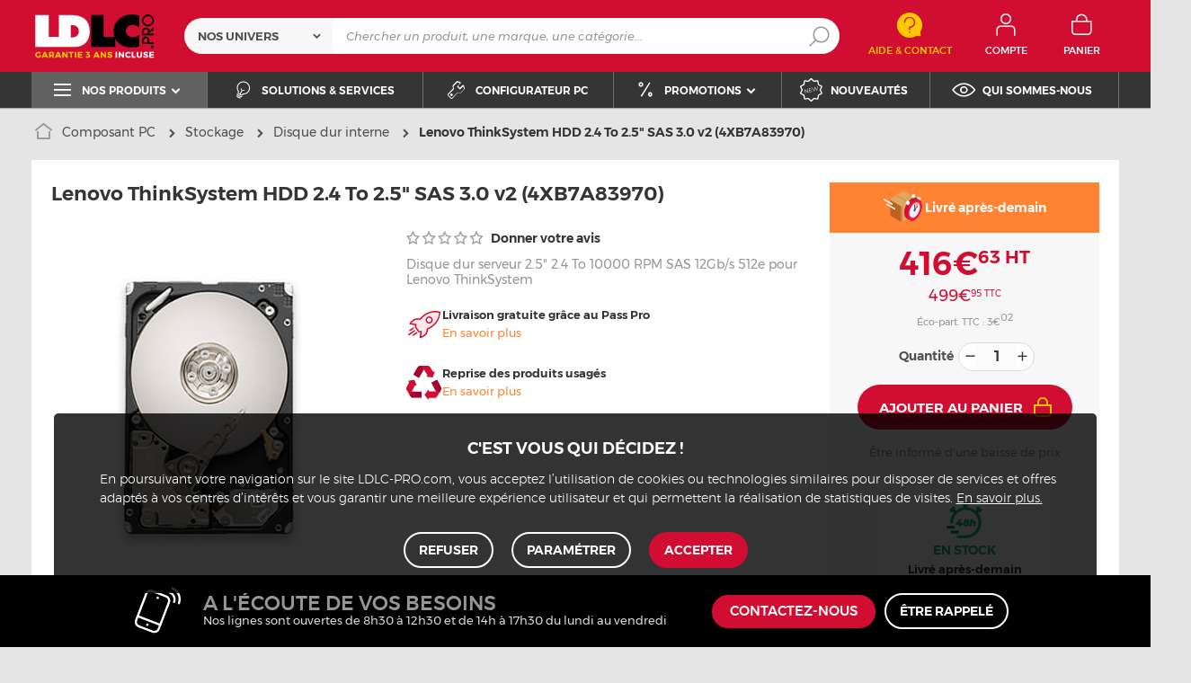

--- FILE ---
content_type: text/html; charset=UTF-8
request_url: https://www.ldlc.pro/fiche/PB00579296.html
body_size: 14479
content:
<!DOCTYPE html>
<html lang="fr">
<head>
            
        <title>Lenovo ThinkSystem HDD 2.4 To 2.5" SAS 3.0 v2 (4XB7A83970) - Devis gratuit - Garantie 3 ans LDLC.pro</title>
        <meta charset="utf-8" />
<meta name="viewport" content="width=device-width, initial-scale=1.0" />
<meta name="theme-color" content="#d10d32" />
<meta name="description" content="Achat Disque dur interne Lenovo ThinkSystem HDD 2.4 To 2.5&quot; SAS 3.0 v2 (4XB7A83970) (4XB7A83970) pour professionnels & entreprises sur LDLC.pro, depuis 1998." />
<meta http-equiv="X-UA-Compatible" content="IE=edge" />
<meta property="og:description" content="Achat Disque dur interne Lenovo ThinkSystem HDD 2.4 To 2.5&quot; SAS 3.0 v2 (4XB7A83970) (4XB7A83970) pour professionnels & entreprises sur LDLC.pro, depuis 1998." />
<meta property="og:title" content="Lenovo ThinkSystem HDD 2.4 To 2.5&quot; SAS 3.0 v2 (4XB7A83970) - Devis gratuit - Garantie 3 ans LDLC.pro" />
<meta property="og:image" content="https://media.ldlc.com/r1600/ld/products/00/04/76/84/LD0004768462_2_0004768562_0005020817_0006078483.jpg" />
<meta property="og:url" content="https://www.ldlc.pro/fiche/PB00579296.html" />
<meta property="store:url_fr-fr" content="url=https://www.ldlc.pro/fiche/PB00579296.html, locale=fr-fr" />
<meta property="store:url_fr-be" content="url=https://www.ldlc.pro/fr-be/fiche/PB00579296.html, locale=fr-be" />
<meta property="store:url_fr-lu" content="url=https://www.ldlc.pro/fr-lu/fiche/PB00579296.html, locale=fr-lu" />
<meta property="store:url_fr-ch" content="url=https://www.ldlc.pro/fr-ch/fiche/PB00579296.html, locale=fr-ch" />

        <link rel="canonical" href="https://www.ldlc.com/fiche/PB00579296.html"/>

        
            <meta name="apple-mobile-web-app-capable" content="yes">
    <meta name="apple-mobile-web-app-status-bar-style" content="default">
    <meta name="mobile-web-app-capable" content="yes">
    <link rel="icon" type="image/png" href="/ldlcpro/build/img/common/favicon/favicon-32x32.png" sizes="32x32">
    <link rel="icon" type="image/png" href="/ldlcpro/build/img/common/favicon/favicon-16x16.png" sizes="16x16">
    <link rel="shortcut icon" type="image/x-icon" href="/ldlcpro/build/img/common/favicon/favicon.ico" />
    <link rel="apple-touch-icon" sizes="180x180" href="/ldlcpro/build/img/common/favicon/apple-touch-icon.png">
    <!-- Matomo -->
    <script>
        var _paq = window._paq = window._paq || [];
        _paq.push(['setCookieDomain', '*.ldlc.pro']);
        _paq.push(['setDomains', '*.ldlc.pro']);
        _paq.push(['enableLinkTracking']);
        _paq.push(['trackVisibleContentImpressions']);
        _paq.push(['setConversionAttributionFirstReferrer', true]);
        _paq.push(['trackPageView']);
        (function() {
            var u="https://tracking.groupe-ldlc.com/";
            _paq.push(['setTrackerUrl', u+'matomo.php']);
            _paq.push(['setSiteId', '4']);
            var d=document, g=d.createElement('script'), s=d.getElementsByTagName('script')[0];
            g.async=true; g.src=u+'matomo.js'; s.parentNode.insertBefore(g,s);
        })();
    </script>
    <!-- End Matomo Code -->

    <script defer data-domain="ldlc.pro" src="https://plausible.io/js/script.revenue.tagged-events.js"></script>

            <link rel="stylesheet" href="/ldlcpro/build/636.3cc179ef.css">
    
            
                <script type="application/ld+json">
{
    "@context": "https://schema.org/",
    "@type": "Product",
    "name": "Lenovo ThinkSystem HDD 2.4 To 2.5&quot; SAS 3.0 v2 (4XB7A83970)",
    "gtin13": "0889488657070",
    "image": "https://media.ldlc.com/r1600/ld/products/00/04/76/84/LD0004768462_2_0004768562_0005020817_0006078483.jpg",
    "description": "Ce disque dur Lenovo de 2.4 To au format 2.5&quot; avec interface SAS est conçu pour les serveurs Lenovo ThinkSystem.",
    "mpn": "4XB7A83970",
    "sku": "AR202310130074",
    "brand": {
        "@type": "Brand",
        "name": "Lenovo"
    },
    "offers": {
        "@type": "Offer",
        "priceCurrency": "EUR",
        "availability": "https://schema.org/InStock",
        "itemCondition": "https://schema.org/NewCondition",
        "price": "416.625",
        "url": "https://www.ldlc.pro/fiche/PB00579296.html"
    }
}
</script>

        <script type="application/ld+json"> {
    "@context": "https://schema.org/",
    "@type": "BreadcrumbList",
    "itemListElement": [
                    {
                "@type": "ListItem",
                "position": 1,
                "item": {
                    "@id":"/pieces/cint5365/",
                    "name": "Composant PC"
                }
            },                    {
                "@type": "ListItem",
                "position": 2,
                "item": {
                    "@id":"/pieces/stockage/cint8021/",
                    "name": "Stockage"
                }
            },                    {
                "@type": "ListItem",
                "position": 3,
                "item": {
                    "@id":"/pieces/disque-dur-interne/c5411/",
                    "name": "Disque dur interne"
                }
            },                    {
                "@type": "ListItem",
                "position": 4,
                "item": {
                    "@id":"/fiche/PB00579296.html",
                    "name": "Lenovo ThinkSystem HDD 2.4 To 2.5&quot; SAS 3.0 v2 (4XB7A83970)"
                }
            }            ]
}
</script>


            <!-- Google Tag Manager -->
        <script>
            (function(w,d,s,l,i){w[l]=w[l]||[];w[l].push({'gtm.start':
                    new Date().getTime(),event:'gtm.js'});var f=d.getElementsByTagName(s)[0],
                j=d.createElement(s),dl=l!='dataLayer'?'&l='+l:'';j.async=true;j.src=
                'https://www.googletagmanager.com/gtm.js?id='+i+dl;f.parentNode.insertBefore(j,f);
            })(window,document,'script','dataLayer','GTM-NM2QSKH');
        </script>
        <!-- End Google Tag Manager -->
    </head>
<body     data-app-locale="fr"
    data-app-country="fr"
    data-controller="backlink-breadcrumb linkdecoder"
>

<!-- Google Tag Manager (noscript) -->
<noscript>
        <iframe src="https://www.googletagmanager.com/ns.html?id=GTM-NM2QSKH" height="0" width="0" style="display:none;visibility:hidden"></iframe>
</noscript>
<!-- End Google Tag Manager (noscript) -->

            <a href="#skip-content" class="skip-link">Aller au contenu principal</a>
        <header class="nav-down" data-controller="header-user">
                
<div class="alert-country-banner" id="localisation-banner"></div>
<div class="top">
    <div class="container">
        <div class="wrap-header">
            <div class="hidden-l burger-menu">
                <span class="toggle-menu dl-trigger">
                    <span class="icon-burger"></span>
                    <span class="txt">MENU</span>
                </span>
            </div>
            <div class="logo">
                                <a href="https://www.ldlc.pro/">
                    <img src="https://media.ldlc.com/nbo/ldlcpro/logo/1740661252-logo-ldlc-pro-garantie.svg"
                         alt="Logo LDLC.pro"
                    >
                </a>
            </div>

            <form name="search" method="post" action="https://www.ldlc.pro/recherche/" id="formSearch" novalidate="novalidate">
<div class="search-block">
        <div class="universes">
        <div class="form-group select-group">
            <select id="search_universe" name="search[universe]" class="select2"><option value="all" selected="selected">Nos univers</option><option value="5364">Ordinateur</option><option value="5365">Composant PC</option><option value="5366">Périphérique PC</option><option value="5367">Image &amp; son</option><option value="5368">Téléphone &amp; Tablette</option><option value="5369">Réseaux</option><option value="5370">Consommables</option><option value="5373">Connectique</option></select>
        </div>
    </div>
        <div class="wrap-search">
        <div class="search">
            <input type="text" id="search_search_text" name="search[search_text]" required="required" placeholder="Chercher un produit, une marque, une catégorie..." data-placeholder="Chercher un produit, une marque, une catégorie..." data-mobile-placeholder="Rechercher" autocomplete="off" />
            <button type="submit" class="submit">
                <span class="icon icon-zoom"></span>
            </button>
        </div>
        <div class="search-engine"></div>
        <span class="close-se"><span class="icon icon-close" title=">Fermer"></span></span>
    </div>
</div>
</form>


            <div class="header-contact">
                <a id="contact" href="https://www.ldlc.pro/faq/">
                    <span class="icon icon-contact-aide"></span>
                    <span class="txt">Aide &amp; Contact</span>
                </a>
            </div>
            <div id="user_cart"></div>

            <div id="account-menu-item" class="account">
    <a id="compte" class="hide" href="https://secure.ldlc.pro/fr-fr/Account" rel="nofollow" data-header-user-target="user">
        <span class="icon icon-user"></span>
        <span class="txt">Compte</span>
        <span class="icon icon-success"></span>
    </a>
</div>
<div class="basket">
    <a id="panier" class="hide" href="https://secure.ldlc.pro/fr-fr/Cart" rel="nofollow" data-header-user-target="cart">
        <span class="icon icon-basket"></span>
        <span class="txt">Panier</span>
    </a>
</div>
        </div>
    </div>
</div>
    <nav>
    <div class="container" data-loading-ajax="1" data-loading-ajax-mode-all="1">
        <div class="cat-menu">
            <ul>
	<li class="cat submenu-picto" data-id-trigger="trigger-c1">
	<div class="cat-arrow"><span class="icon icon-cat icon-menu-bold"></span><span class="text">Nos produits</span> <span class="icon icon-arrow-bottom-extrabold"></span></div>
	<!-- l'attribut data-back correspond à la traduction du "Retour" dans le menu mobile -->

	<div class="main-menu dl-menuwrapper" data-back="Retour" id="dl-menu">
	<ul class="dl-menu">
		<li class="active" data-submenu-id="c-1"><a href="https://www.ldlc.pro/ordinateurs/cint5364/"><span>Ordinateur</span> <span class="icon icon-arrow-right-extrabold"></span> </a>

		<div class="sub submenu-container sub-3" data-id-ajax="ajax-c1" id="c-1">&nbsp;</div>
		</li>
		<li data-id-trigger="trigger-c2" data-submenu-id="c-2"><a href="https://www.ldlc.pro/peripheriques/cint5366/"><span>P&eacute;riph&eacute;rique PC</span> <span class="icon icon-arrow-right-extrabold"></span> </a>
		<div class="sub submenu-container sub-4" data-id-ajax="ajax-c2" id="c-2">&nbsp;</div>
		</li>
		<li data-id-trigger="trigger-c3" data-submenu-id="c-3"><a href="https://www.ldlc.pro/pieces/cint5365/"><span>Composant PC</span> <span class="icon icon-arrow-right-extrabold"></span> </a>
		<div class="sub submenu-container sub-3" data-id-ajax="ajax-c3" id="c-3">&nbsp;</div>
		</li>
		<li data-id-trigger="trigger-c4" data-submenu-id="c-4"><a href="https://www.ldlc.pro/mobilite/cint5368/"><span>T&eacute;l&eacute;phone &amp; Tablette</span> <span class="icon icon-arrow-right-extrabold"></span> </a>
		<div class="sub submenu-container sub-2" data-id-ajax="ajax-c4" id="c-4">&nbsp;</div>
		</li>
		<li data-id-trigger="trigger-c6" data-submenu-id="c-6"><a href="https://www.ldlc.pro/reseaux/cint5369/"><span>R&eacute;seau &amp; Serveur</span> <span class="icon icon-arrow-right-extrabold"></span> </a>
		<div class="sub submenu-container sub-4" data-id-ajax="ajax-c6" id="c-6">&nbsp;</div>
		</li>
		<li data-id-trigger="trigger-c5" data-submenu-id="c-5"><a href="https://www.ldlc.pro/image-son/cint5367/"><span>Image &amp; son</span> <span class="icon icon-arrow-right-extrabold"></span> </a>
		<div class="sub submenu-container sub-4" data-id-ajax="ajax-c5" id="c-5">&nbsp;</div>
		</li>
		<li data-id-trigger="trigger-c7" data-submenu-id="c-7"><a href="https://www.ldlc.pro/connectique/cint5373/"><span>Connectique</span> <span class="icon icon-arrow-right-extrabold"></span> </a>
		<div class="sub submenu-container sub-2" data-id-ajax="ajax-c7" id="c-7">&nbsp;</div>
		</li>
		<li data-id-trigger="trigger-c8" data-submenu-id="c-8"><a href="https://www.ldlc.pro/consommables/cint5370/"><span>Consommables</span> <span class="icon icon-arrow-right-extrabold"></span> </a>
		<div class="sub submenu-container sub-2" data-id-ajax="ajax-c8" id="c-8">&nbsp;</div>
		</li>
	</ul>
	</div>
	</li>
	<li style="width: auto;"><a href="https://www.ldlc.pro/nos-solutions.html"><span class="icon icon-cat icon-bulb"></span> <span class="text">Solutions &amp; services</span> </a></li>
	<li style="width: auto;"><a href="https://www.ldlc.pro/configurateur-pc/"><span class="icon icon-cat icon-tools"></span> <span class="text">Configurateur PC</span> </a></li>
	<li class="nav_promo cat" data-id-trigger="trigger-promo" style="width: auto;">
	<div class="cat-arrow"><span class="icon icon-cat icon-percent"></span><span class="text">Promotions</span> <span class="icon icon-arrow-bottom-extrabold"></span></div>

	<div class="sub-cat center-sub dsp-table" data-id-ajax="ajax-promo">&nbsp;</div>
	</li>
	<li style="width: auto;"><a href="https://www.ldlc.pro/nouveautes/"><span class="icon icon-cat icon-new"></span> <span class="text">Nouveaut&eacute;s</span> </a></li>
	<li style="width: auto;"><a href="https://www.ldlc.pro/qui-sommes-nous.html"><span class="icon icon-cat icon-eye"></span> <span class="text">Qui sommes-nous</span> </a></li>
</ul>
        </div>
        <span class="back-top">
            <span class="icon icon-arrow-top"></span>
        </span>
    </div>
</nav>

<script>
    let elt = null;
    </script>
</header>
    
    <div class="ajaxWait" style="display:none;"></div>
    <div id="skip-content"></div>
                        <div class="main product"
         data-controller="cartbuttons"
         data-cartbuttons-outlet="header-user"
         data-cartbuttons-header-user-outlet="header"
         data-product-id="AR202310130074"
         data-product-url-id="PB00579296"
         data-offer-is-master="1"
         data-offer-id="AR202310130074"
         data-product-is-clearance="0"
         data-product-is-secondhand="0"
         data-product-typology=""
         data-category-id="5411"
         data-category-route="listing_page_filtered_"
         data-category-slug="pieces/disque-dur-interne"
         data-constructor-id="4XB7A83970"
         data-variant-group-code=""
    >
                        <div class="breadcrumb">
        <a href="/pieces/disque-dur-interne/c5411/" class="back" data-backlink-breadcrumb-target="aBackLink">
  Retour
</a>
<span class="pointer back hide" onclick="history.back()" data-backlink-breadcrumb-target="spanBackLink">
    Retour
</span>        <ul>
            <li class="home">
                <a href="https://www.ldlc.pro/">
                    <span class="icon icon-home-bold"></span>
                </a>
            </li>
                                                                        <li>
                                            <a href="/pieces/cint5365/">
                            Composant PC
                        </a>
                                                <span class="icon icon-arrow-right-extrabold"></span>
                                                                            <ul class="bc-nav">
                                <li>
                                                                                                                    <a href="/pieces/cartes-graphiques/cint8018/">Cartes graphiques</a>
                                                                                                                                                            <a href="/pieces/processeur/c5415/">Processeur</a>
                                                                                                                                                            <a href="/pieces/memoire/cint8019/">Mémoire</a>
                                                                                                                                                            <a href="/pieces/carte-mere/c5416/">Carte mère</a>
                                                                                                                                                            <a href="/pieces/alimentation/c5417/">Alimentation PC</a>
                                                                                                                                                            <a href="/pieces/boitier/cint8020/">Boîtier</a>
                                                                                                                                                            <a href="/pieces/stockage/cint8021/">Stockage</a>
                                                                                                                                                            <a href="/pieces/refroidissement-pc/cint8022/">Refroidissement PC</a>
                                                                                                                                                            <a href="/pieces/montage/c5395/">Montage PC</a>
                                                                                                                                                            <a href="/pieces/kit-de-mise-a-jour-pour-ordinateur-pc/c5739/">Kit de mise à jour pour ordinateur PC</a>
                                                                                                                                                            <a href="/pieces/tv-et-acquisition-video/cint8025/">TV et acquisition vidéo</a>
                                                                                                                                                            <a href="/pieces/carte-controleur/c5423/">Carte contrôleur</a>
                                                                                                                                                            <a href="/pieces/cartes-son/cint8023/">Cartes son</a>
                                                                                                            </li>
                            </ul>
                                                            </li>
                                                                            <li>
                                            <a href="/pieces/stockage/cint8021/">
                            Stockage
                        </a>
                                                <span class="icon icon-arrow-right-extrabold"></span>
                                                                            <ul class="bc-nav">
                                <li>
                                                                                                                    <a href="/pieces/disque-dur-ssd/c5412/">Disque SSD</a>
                                                                                                                                                            <a href="/pieces/disque-dur-interne/c5411/">Disque dur interne</a>
                                                                                                                                                            <a href="/pieces/disque-dur-externe/c8043/">Disque dur externe</a>
                                                                                                                                                            <a href="/pieces/serveur-nas/c8044/">Serveur NAS</a>
                                                                                                                                                            <a href="/pieces/accessoires-pour-disques-durs/c5442/">Accessoires disque dur</a>
                                                                                                                                                            <a href="/pieces/lecteur-graveur-blu-ray-hd-dvd/c5409/">Lecteur graveur Blu-ray, DVD et CD</a>
                                                                                                            </li>
                            </ul>
                                                            </li>
                                                                            <li class="alone">
                                            <a href="/pieces/disque-dur-interne/c5411/">
                            Disque dur interne
                        </a>
                                                <span class="icon icon-arrow-right-extrabold"></span>
                                                                                    </li>
                                                                            <li class="alone">
                                                                    <strong class="lastBreadcrumb">Lenovo ThinkSystem HDD 2.4 To 2.5" SAS 3.0 v2 (4XB7A83970)</strong>
                                                            </li>
                                    </ul>
    </div>


        
        <div class="sbloc product-bloc">

    <div class="product-info">
        <div class="pic">
            
    
<div id="productphoto" class="no-zoom">
    <div class="product-image">
        <a href="" class="photodefault clearfix" id="ctl00_cphMainContent_hplZoom" tabindex="0">
            <img id="ctl00_cphMainContent_ImgProduct" alt="Lenovo ThinkSystem HDD 2.4 To 2.5&quot; SAS 3.0 v2 (4XB7A83970)" src="https://media.ldlc.com/r374/ld/products/00/04/76/84/LD0004768462_2_0004768562_0005020817_0006078483.jpg" title="Lenovo ThinkSystem HDD 2.4 To 2.5&quot; SAS 3.0 v2 (4XB7A83970)">
        </a>
            </div>

    
    <div class="zoom">
        <ul class="clearfix">
                                                                                <li class="zoomboxover vignette selected" data-index="0" data-type="photo"
                        id="liZoom_0" >
                        <a href="https://media.ldlc.com/r1600/ld/products/00/04/76/84/LD0004768462_2_0004768562_0005020817_0006078483.jpg" class="pVignette photo" rel="photopopup" tabindex="0">
                            <img alt="Lenovo ThinkSystem HDD 2.4 To 2.5&quot; SAS 3.0 v2 (4XB7A83970) Disque dur serveur 2.5&quot; 2.4 To 10000 RPM SAS 12Gb/s 512e pour Lenovo ThinkSystem" loading="lazy" src="https://media.ldlc.com/r80/ld/products/00/04/76/84/LD0004768462_2_0004768562_0005020817_0006078483.jpg" onerror="this.src='/ldlcpro/build/img/common/no-photo.jpg'" title="Lenovo ThinkSystem HDD 2.4 To 2.5&quot; SAS 3.0 v2 (4XB7A83970) Disque dur serveur 2.5&quot; 2.4 To 10000 RPM SAS 12Gb/s 512e pour Lenovo ThinkSystem">
                        </a>
                    </li>
                                                                    </ul>
    </div>
</div>
<div class="swiper-product">
    <div class="swiper">
        <div class="swiper-wrapper">
                                                                    <div class="swiper-slide">
                        <a href="https://media.ldlc.com/r1600/ld/products/00/04/76/84/LD0004768462_2_0004768562_0005020817_0006078483.jpg" class="photodefault clearfix"
                           rel="photopopup" tabindex="0">
                            <img src="https://media.ldlc.com/r374/ld/products/00/04/76/84/LD0004768462_2_0004768562_0005020817_0006078483.jpg" alt="Lenovo ThinkSystem HDD 2.4 To 2.5&quot; SAS 3.0 v2 (4XB7A83970) Disque dur serveur 2.5&quot; 2.4 To 10000 RPM SAS 12Gb/s 512e pour Lenovo ThinkSystem"
                                 title="Lenovo ThinkSystem HDD 2.4 To 2.5&quot; SAS 3.0 v2 (4XB7A83970) Disque dur serveur 2.5&quot; 2.4 To 10000 RPM SAS 12Gb/s 512e pour Lenovo ThinkSystem"
                                 onerror="this.src='/ldlcpro/build/img/common/no-photo.jpg'"
                            >
                        </a>
                    </div>
                                                </div>
        <div class="swiper-pagination"></div>
    </div>
</div>
        </div>
        <h1 class="title-1" data-brand="Lenovo" data-category="Disque dur interne" data-seller="LDLC.Pro" data-universe="Composant PC">
            Lenovo ThinkSystem HDD 2.4 To 2.5&quot; SAS 3.0 v2 (4XB7A83970)
        </h1>
                    <h2 class="title-2">Disque dur serveur 2.5&quot; 2.4 To 10000 RPM SAS 12Gb/s 512e pour Lenovo ThinkSystem</h2>
                <div class="additionalInformation">
                                                                        <div class="ratingClient">
                            <a href="#" class="can-review want-to-review"
                               data-product-id="AR202310130074">
                                <span class="star-0"></span>
                                Donner votre avis
                            </a>
                        </div>
                                                        </div>
        <div class="description">
                        
            
                        
                            <div class="passPro">
                    <span><img src="/ldlcpro/build/img/common/ico-passpro.png"></span>
                    <p>Livraison gratuite grâce au Pass Pro <a class="link-open-modal" href="/faq/310-pass-pro/" target="_blank">En savoir plus</a></p>
                </div>
            
                <div class="recycle">
        <span>
            <img src="/ldlcpro/build/img/common/ico-recyclage.png">
        </span>
        <p>Reprise des produits usagés
            <span class="link-open-modal recyclable_modal">En savoir plus</span>
        </p>
    </div>

            
                                        
                        
            
            
            <ul class="specs-infos">
                                
                                
                            </ul>
        </div>

        <div class="product__wrap-aside">
                            <div id="delivery-express"></div>
                        <aside>
                                                                                                
    

            <div class="price"><div class="price">416€<sup>63</sup><sup> HT</sup></div><div class="price-ttc">499€<sup>95</sup><sup> TTC</sup></div></div>
                            <div class="eco">Éco-part.&nbsp;TTC&nbsp;: 3€<sup>02</sup></div>
        
            <div class="saleBlock invisible"
             id="product-page-price"
             data-cartbuttons-target="saleBlock"
             data-price="499.95"
             data-vat="20"
             data-cart-minimum-amount="0"
             data-product-price-vat-on="499.95"
             data-product-price-vat-off="416.625"
        >
            <div class="qty-selector" >
                <span class="txt">Quantité</span>
                <div class="quantity--input">
                    <div class="value-button qty-decrease"onclick="decreaseValue()" value="Decrease Value">
                        <span class="icon icon-moins"></span>
                    </div>
                    <input id="qty-for-AR202310130074" type="number" class="text input-qty"
                           data-max="100" value="1">
                    <div class="value-button qty-increase" onclick="increaseValue()" value="Increase Value">
                        <span class="icon icon-plus"></span>
                    </div>
                </div>
            </div>
            <span id="qty-max-alert" class="helper hide">
                La quantité maximum autorisée est 100
            </span>

                        <div class="add-to-cart-bloc">
                <button class="button picto noMarge add-to-cart"
                        data-cartbuttons-target="addToCartButton"
                        data-product-id="AR202310130074"
                        data-offer-id="AR202310130074"
                        data-is-marketplace="0"
                        data-add-offer-key=""
                        data-tracking-event="click"
                        data-tracking-category="Ajout panier"
                        data-tracking-action="Page produit bouton principal"
                        data-tracking-label="AR202310130074">
                    <span class="icon icon-basket-bold"></span>
                    Ajouter au panier
                </button>
            </div>
            <div class="add-to-cart-bloc-mobile">
                <div class="price"><div class="price">416€<sup>63</sup><sup> HT</sup></div></div>
                <button class="button picto noMarge add-to-cart"
                        data-cartbuttons-target="addToCartButton"
                        data-product-id="AR202310130074"
                        data-offer-id="AR202310130074"
                        data-is-marketplace="0"
                        data-add-offer-key=""
                        data-tracking-event="click"
                        data-tracking-category="Ajout panier"
                        data-tracking-action="Page produit sticky mobile"
                        data-tracking-label="AR202310130074">
                    <span class="icon icon-basket-bold"></span>
                    Ajouter au panier
                </button>
            </div>
        </div>
                <span class="link-open-modal price-alert hidden-l-down"
              id="price-alert">Être informé d&#039;une baisse de prix</span>
                    <script>
        function increaseValue() {
            let qtyElt = document.querySelector('.qty-selector .input-qty');
            if (qtyElt === null) {
                return;
            }
            let value = parseInt(qtyElt.value, 10);
            value = isNaN(value) ? 0 : value;
            value > 99 ? value = 99 : '';
            value++;
            qtyElt.value = value;
        }

        function decreaseValue() {
            let qtyElt = document.querySelector('.qty-selector .input-qty');
            if (qtyElt === null) {
                return;
            }
            let value = parseInt(qtyElt.value, 10);
            value = isNaN(value) ? 0 : value;
            value < 2 ? value = 2 : '';
            value--;
            qtyElt.value = value;
        }
    </script>
        <div class="stocks stock-info"
     id="product-page-stock"
     data-cartbuttons-target="stockWebBlock"
     data-stockcode="1">
    <div class="content">
        <div class="modal-stock-web pointer stock stock-1" data-stock-web="1"><span>En <em>stock</em></span></div>
                    <div class="info" id="delivery-delay"></div>
            </div>
</div>



                
                
                                                                                                                                            
<script>
    try {
                let assemblyDelay = document.getElementById('assembly-disclaimer');
        if (!assemblyDelay) {
            let deliveryDelay = document.getElementById('delivery-delay');
            deliveryDelay.innerHTML = "\u0020\u0020\u0020\u0020\u0020\u0020\u0020\u0020\u0020\u0020\u0020\u0020\u0020\u0020\u0020\u0020\u0020\u0020\u0020\u0020Livr\u00E9\u0020apr\u00E8s\u002Ddemain\u0020\u0020\u0020\u0020\u0020\u0020\u0020\u0020\u0020\u0020\u0020\u0020";
            deliveryDelay.parentNode.insertAdjacentHTML("afterbegin", "\u0020\u0020\u0020\u0020\u0020\u0020\u0020\u0020\u0020\u0020\u0020\u0020\u0020\u0020\u0020\u0020\u0020\u0020\u0020\u0020\u0020\u0020\u0020\u0020\u0020\u0020\u0020\u0020\u0020\u0020\u0020\u0020\u0020\u0020\u0020\u0020\u003Cimg\u0020src\u003D\u0022\/ldlcpro\/build\/img\/common\/ico\u002Dlivraison\u002D48h.svg\u0022\u003E\n\u0020\u0020\u0020\u0020\u0020\u0020\u0020\u0020\u0020\u0020\u0020\u0020\u0020\u0020\u0020\u0020\u0020\u0020\u0020\u0020\u0020\u0020\u0020\u0020");
            deliveryDelay.parentNode.closest('.stock-info').classList.add('stock-delivery-fast');
                            document.getElementById('delivery-express').innerHTML = "\u0020\u0020\u0020\u0020\u0020\u0020\u0020\u0020\u003Cimg\u0020src\u003D\u0022\/ldlcpro\/build\/img\/common\/ico\u002Dlivraison\u002Dexpress.png\u0022\u0020alt\u003D\u0022\u0022\u003E\n\u0020\u0020\u0020\u0020\u0020\u0020\u0020\u0020\u003Cdiv\u0020class\u003D\u0022product\u002Dexpress\u002D\u002Dtxt\u0022\u003E\n\u0020\u0020\u0020\u0020\u0020\u0020\u0020\u0020\u0020\u0020\u0020\u0020\u003Cspan\u003E\n\u0020\u0020\u0020\u0020\u0020\u0020\u0020\u0020\u0020\u0020\u0020\u0020\u0020\u0020\u0020\u0020\u0020\u0020\u0020\u0020\u0020\u0020\u0020\u0020\u0020\u0020\u0020\u0020\u0020\u0020\u0020\u0020\u0020\u0020\u0020\u0020Livr\u00E9\u0020apr\u00E8s\u002Ddemain\u0020\u0020\u0020\u0020\u0020\u0020\u0020\u0020\u0020\u0020\u0020\u0020\u0020\u0020\u0020\u0020\u0020\u0020\u0020\u0020\u0020\u0020\u0020\u0020\u0020\u0020\u0020\u0020\u003C\/span\u003E\n\u0020\u0020\u0020\u0020\u0020\u0020\u0020\u0020\u003C\/div\u003E\n\u0020\u0020\u0020\u0020";
                document.getElementById('delivery-express').classList.add('product-express');
                document.getElementById('delivery-express').classList.remove('hide');
                    }
            } catch (e) {
        console.log(e);
    }
</script>

                            </aside>
                            <div class="share-mail">
                    <a href="#" id="share-product" data-product-id="AR202310130074" data-offer-id="AR202310130074" data-tracking-event="click" data-tracking-category="Partage" data-tracking-action="Mail" data-tracking-label="Page produit">
                        <span class="icon icon-mail"></span>Partager par e-mail
                    </a>
                </div>
                    </div>
    </div>
    <div id="compare_offer"></div>
</div>


<div id="adsProduct" class="ad">
                    <div class="advertising-banner" id="pubContentproductTop" data-url="https://pub.groupe-ldlc.com/www/delivery/ajs.php" data-banner-parent-id="adsProduct" data-banner-custom='&#x7B;&quot;zoneid&quot;&#x3A;45,&quot;pays&quot;&#x3A;270001,&quot;c&quot;&#x3A;&quot;5411&quot;,&quot;u&quot;&#x3A;&quot;5365,8021,5411&quot;,&quot;p&quot;&#x3A;&quot;AR202310130074&quot;,&quot;b&quot;&#x3A;&quot;C000033945&quot;,&quot;store&quot;&#x3A;&quot;&quot;&#x7D;'>
</div>

    </div>



        <div class="sbloc details-pdt">
            
                                                        
            <div class="detail tabs-component-collapse">
                <div class="nav-tabs-component nav-tabs-component-grey">
    <ul class="nav nav-tabs nav-tab-collapse">
        <li role="presentation" class="active">
            <h2>
                <a href="#descriptif"
                   data-tracking-event="click" data-tracking-category="Onglets fiche produit" data-tracking-action="click" data-tracking-label="Descriptif"
                   data-toggle="tab">Descriptif</a>
            </h2>
        </li>
        <li role="presentation">
            <h2>
                <a href="#specs-tech"
                   data-tracking-event="click" data-tracking-category="Onglets fiche produit" data-tracking-action="click" data-tracking-label="Fiche technique"
                   data-toggle="tab">Fiche technique</a>
            </h2>
        </li>
                            <li role="presentation">
                <h2>
                    <a id="clients-review-label-wrapper" href="#clients-review"
                       data-tracking-event="click" data-tracking-category="Onglets fiche produit" data-tracking-action="click"
                       data-tracking-label="Avis clients"
                       data-toggle="tab">Avis client</a>
                </h2>
            </li>
            </ul>
</div>
                <div class="tab-content tab-collapse">
                    <div role="tabpanel" class="tab-pane active" id="descriptif">
    <div class="title-1">Descriptif</div>
    <div class="tab-pane-content">
        <div class="logo">
                                                                
            <a href="/contacts/C000033945.html" rel="nofollow">
                                                    <img loading="lazy"  src="https://media.ldlc.com/v3/marque/bo/00/03/12/03/V30003120395_2.jpg" alt="Lenovo">
                                            </a>
                    </div>
                    <div id="description" class="description">
                                <h2>Fonctionnement performant pour ThinkSystem</h2>
<br />
Ce disque dur Lenovo de 2.4 To&nbsp;au format 2.5&quot; avec interface SAS est con&ccedil;u pour les serveurs Lenovo ThinkSystem.<br />
&nbsp;
<h2>Caract&eacute;ristiques principales :</h2>
&nbsp;

<ul>
	<li><strong>Interface SAS 3.0 12Gb/s</strong></li>
	<li>Format 2.5&quot;</li>
	<li>Vitesse de 10000 tours/min</li>
	<li>Capacit&eacute; : 2.4 To</li>
	<li>Compatible avec ThinkSystem ST250 V2, SR250 V2, SR635 V3, SR655 V3, SR645 V3, SR665 V3, ST650 V2, SR630 V2, SR650 V2, SR655, SR645, SR665, SN550 V2, SR850 V2, SR860 V2 et SR950.</li>
</ul>

            </div>
                    
        
                
        
            </div>
</div>
                        
<div role="tabpanel" class="tab-pane" id="specs-tech"
     data-tracking-event="click"
     data-tracking-category="Onglets fiche produit"
     data-tracking-action="click"
     data-tracking-label="Fiche technique"
>
    <div class="title-1">Fiche technique</div>
    <div class="tab-pane-content">
        <div class="specsTech">
            <table id="product-parameters">
                <tbody>
                
<tr class="feature">
    <td class="title" colspan="2"><h2>Informations générales</h2></td>
</tr>
<tr>
    <td class="label"><h3>Désignation</h3></td>
    <td class="checkbox">Lenovo ThinkSystem HDD 2.4 To 2.5&quot; SAS 3.0 v2 (4XB7A83970)</td>
</tr>
<tr>
    <td class="label"><h3>Marque</h3></td>
    <td class="checkbox">
                    <input type="checkbox" id="+fb-C000033945"/>
            <label for="+fb-C000033945">Lenovo</label>
                                                <a href="/pieces/disque-dur-interne/c5411/+fb-C000033945.html" data-linkDecoder-target="url" >
                    Lenovo
                    </a>
            </td>
</tr>
<tr>
    <td class="label"><h3>Modèle</h3></td>
    <td class="checkbox">4XB7A83970</td>
</tr>


                
                                        <tr class="feature">
                    <td class="title" colspan="2"><h2>Principales caractéristiques</h2></td>
                                    </tr>
                        <tr>
                            <td class="label" rowspan="1"><h3>Interface avec l&#039;ordinateur</h3></td>
                                                    <td class="checkbox">
                <input type="checkbox" id="+fv32-10306"/>                <label for="+fv32-10306"></label>
                <a href="#" data-linkDecoder-target="url"  rel="nofollow" data-decode="true" data-param-slug="pieces/disque-dur-interne" data-param-category-id="5411" data-param-filter-url="+fv32-10306" data-route="listing_page_filtered_">
                                                            SAS 3.0 12Gb/s                                        </a>            </td>
            </tr>
                                            <tr>
                            <td class="label" rowspan="1"><h3>Format de Disque</h3></td>
                                                    <td class="checkbox">
                <input type="checkbox" id="+fv63-1345"/>                <label for="+fv63-1345"></label>
                <a href="/pieces/disque-dur-interne/c5411/+fv63-1345.html" data-linkDecoder-target="url" >
                                                            2" 1/2                                        </a>            </td>
            </tr>
                                            <tr>
                            <td class="label" rowspan="1"><h3>Capacité</h3></td>
                                                    <td class="checkbox">
                <input type="checkbox" id="+fi1192-l2400h2400"/>                <label for="+fi1192-l2400h2400"></label>
                <a href="#" data-linkDecoder-target="url"  rel="nofollow" data-decode="true" data-param-slug="pieces/disque-dur-interne" data-param-category-id="5411" data-param-filter-url="+fi1192-l2400h2400" data-route="listing_page_filtered_">
                                                            2.4                    To                    </a>            </td>
            </tr>
                                                    <tr class="feature">
                    <td class="title" colspan="2"><h2>Performances</h2></td>
                                    </tr>
                        <tr>
                            <td class="label" rowspan="1"><h3>Vitesse de rotation</h3></td>
                                                    <td class="checkbox">
                <input type="checkbox" id="+fi407-l10000h10000"/>                <label for="+fi407-l10000h10000"></label>
                <a href="#" data-linkDecoder-target="url"  rel="nofollow" data-decode="true" data-param-slug="pieces/disque-dur-interne" data-param-category-id="5411" data-param-filter-url="+fi407-l10000h10000" data-route="listing_page_filtered_">
                                                            10000                    RPM                    </a>            </td>
            </tr>
                                                    <tr class="feature">
                    <td class="title" colspan="2"><h2>Conception</h2></td>
                                    </tr>
                        <tr>
                            <td class="label" rowspan="1"><h3>Type de Disque</h3></td>
                                                    <td class="checkbox">
                <input type="checkbox" id="+fv892-5091"/>                <label for="+fv892-5091"></label>
                <a href="/pieces/disque-dur-interne/c5411/+fv892-5091.html" data-linkDecoder-target="url" >
                                                            HDD (Hard Disk Drive)                                        </a>            </td>
            </tr>
                                            <tr>
                            <td class="label" rowspan="1"><h3>Utilisation</h3></td>
                                                    <td class="checkbox">
                <input type="checkbox" id="+fv2451-14708"/>                <label for="+fv2451-14708"></label>
                <a href="/pieces/disque-dur-interne/c5411/+fv2451-14708.html" data-linkDecoder-target="url" >
                                                            pour serveur                                        </a>            </td>
            </tr>
                

                                    
        
                <tr>
            <td class="title" colspan="2">
                <h2>Garanties</h2>
            </td>
        </tr>
        <tr>
            <td class="label"><h3>Garantie commerciale</h3></td>
            <td class="no-checkbox">
                
        <div class="js-obfuscate-link"
         data-obfuscate-href="L2ZhcS8zMTQtZ2FyYW50aWUtbGRsYy1wcm8tZXQtY29uc3RydWN0ZXVyLw=="
         data-is-external="1">
        3 ans vendeur
    </div>


            </td>
        </tr>
                <tr>
                    </tr>
        <tr>
            <td class="label"><h3>Garantie légale</h3></td>
            <td class="no-checkbox">
                <div class="js-obfuscate-link"
     data-obfuscate-href="L2ZhcS8zMTQtZ2FyYW50aWUtbGRsYy1wcm8tZXQtY29uc3RydWN0ZXVyLw=="
     data-is-external="1">
    Voir les modalités
</div>            </td>
        </tr>
    
                    
                                                
                
    <tr class="feature">
    <td class="title" colspan="2"><h2>Information sur la sécurité</h2></td>

            <tr>
            <td class="label"><h3>Personne responsable</h3></td>
            <td class="no-checkbox">
                Lenovo PC HK Limited
            </td>
        </tr>
                <tr>
            <td class="label"><h3>Adresse postale</h3></td>
            <td class="no-checkbox">
                Lenovo (Slovakia) Landererova 12 811 09 Bratislava Slovakia
            </td>
        </tr>
                    <tr>
            <td class="label"><h3>Adresse électronique</h3></td>
            <td class="no-checkbox">
                                    <div class="js-obfuscate-link"
                         data-obfuscate-href="aHR0cHM6Ly9wY3N1cHBvcnQubGVub3ZvLmNvbS9jb250YWN0dXM="
                         data-is-external="1">
                        Voir la page
                    </div>
                            </td>
        </tr>
    
    
                </tbody>
            </table>

            <div class="pdt-update">

                <div class="links">
                                                                                                
                        <p>Voir tous les produits <a href="/contacts/C000033945.html">Lenovo</a></p>

                                                                <p>Voir le rayon <a href="/pieces/disque-dur-interne/c5411/+fb-C000033945.html">Disque dur interne Lenovo</a></p>
                    
                                                        </div>
                <p class="pdt-update-infos">
                    Produit référencé le <span>26/10/2023</span>
                </p>
            </div>
        </div>
    </div>
</div>
                                                                <div role="tabpanel" class="tab-pane" id="clients-review">
    <div class="title-1">Avis client</div>
    <div class="tab-pane-content">
        <div class="modal modal-full" id="review-zoom-modal" tabindex="-1" role="dialog">
    <div class="modal-dialog" role="document">
        <div class="modal-content">
            <button type="button" class="close" data-dismiss="modal" aria-label="Close"><span class="icon icon-close" aria-hidden="true"></span></button>
            <div class="modal-body">
                                <div id="ctl00_cphMainContent_pnlReviewPopupZoom" class="modalZoom modalPopup rounded">
                    <input name="ctl00$cphMainContent$mpePopupReviewZoomTargetControlID" value="" id="ctl00_cphMainContent_mpePopupReviewZoomTargetControlID" class="hide">
                    <div id="review-previews"></div>
                    <div id="review-zoomContainer">
                        <div id="review-zoom"></div>
                    </div>
                </div>
            </div>
        </div>
    </div>
</div>
<div class="client-reviews" data-nb-review="0"
     data-chunk-review="25">
    <div class="global-reviews">
            

    <div class="dsp-table no-reviews">
        <div class="dsp-cell text-left">
            <p>Il n&#039;y a aucun avis client pour l&#039;instant.<em>Donner votre avis</em></p>
        </div>
        <div class="dsp-cell text-right">
            <button data-product-id="AR202310130074" class="button want-to-review">
                Donner votre avis
            </button>
        </div>
    </div>
    </div>

    <ul class="reviews">
            </ul>
    </div>

    </div>
</div>
                                    </div>
            </div>
        </div>

                        
    
    <div class="sbloc push-pdt">
        <div>
            <div class="nav-tabs-component nav-tabs-component-grey">
                <ul class="nav nav-tabs" role="tablist">
                                            <li role="presentation" class="active">
                            <span data-target="#suggestion" aria-controls="suggestion" role="tab" data-toggle="tab">
                                Produits similaires
                            </span>
                        </li>
                                                                <li role="presentation">
                            <span data-target="#our-brand" aria-controls="our-brand" role="tab" data-toggle="tab">
                                Nos marques
                            </span>
                        </li>
                                    </ul>
            </div>

            <div class="tab-content tab-slider">
                                    <div role="tabpanel" class="tab-pane active" id="suggestion">            <div class="text-center no-padding lbo-filters" data-lbo-active-products-count="12" data-lbo-inactive-products-count="0" data-lbo-products-count="12" >
        <div class="slider slider-6 more-product slide lbo">
            <div class="title-1">Produits similaires</div>
            <div class="swiper swiper-container-initialized swiper-container-horizontal">
                <div class="swiper-wrapper">
                                                                                            <div class="swiper-slide">
                            <a href="/fiche/PB00579293.html">
                                                                                                                                                                    <div class="pic"><img loading="lazy" src="https://media.ldlc.com/r150/ld/products/00/04/76/84/LD0004768462_2_0004768562_0005020817_0006078469.jpg" alt="Lenovo ThinkSystem HDD 1.8 To 2.5&quot; SAS 3.0 (7XB7A00028)" title="Lenovo ThinkSystem HDD 1.8 To 2.5&quot; SAS 3.0 (7XB7A00028)" onerror="this.src='/ldlcpro/build/img/common/no-photo-150.jpg'"></div>
                                <div class="txt"><span>Lenovo ThinkSystem HDD 1.8 To 2.5&quot; SAS 3.0 (7XB7A00028)</span></div>
                            </a>
                        </div>
                                                                                            <div class="swiper-slide">
                            <a href="/fiche/PB00256488.html">
                                                                                                                                                                    <div class="pic"><img loading="lazy" src="https://media.ldlc.com/r150/ld/products/00/04/76/84/LD0004768462_2_0004768562_0005020817.jpg" alt="Lenovo ThinkSystem HDD 1.2 To 2.5&quot; SAS 3.0 (7XB7A00027)" title="Lenovo ThinkSystem HDD 1.2 To 2.5&quot; SAS 3.0 (7XB7A00027)" onerror="this.src='/ldlcpro/build/img/common/no-photo-150.jpg'"></div>
                                <div class="txt"><span>Lenovo ThinkSystem HDD 1.2 To 2.5&quot; SAS 3.0 (7XB7A00027)</span></div>
                            </a>
                        </div>
                                                                                            <div class="swiper-slide">
                            <a href="/fiche/PB00255861.html">
                                                                                                                                                                    <div class="pic"><img loading="lazy" src="https://media.ldlc.com/r150/ld/products/00/05/02/08/LD0005020822_2.jpg" alt="Lenovo Entreprise ThinkSystem HDD 2.4 To 2.5&quot; SAS 3.0 (7XB7A00069)" title="Lenovo Entreprise ThinkSystem HDD 2.4 To 2.5&quot; SAS 3.0 (7XB7A00069)" onerror="this.src='/ldlcpro/build/img/common/no-photo-150.jpg'"></div>
                                <div class="txt"><span>Lenovo Entreprise ThinkSystem HDD 2.4 To 2.5&quot; SAS 3.0 (7XB7A00069)</span></div>
                            </a>
                        </div>
                                                                                            <div class="swiper-slide">
                            <a href="/fiche/PB00584253.html">
                                                                                                                                                                    <div class="pic"><img loading="lazy" src="https://media.ldlc.com/r150/ld/products/00/05/97/23/LD0005972340_0006088249.jpg" alt="Seagate Exos X20 HDD 20 To (ST20000NM002D)" title="Seagate Exos X20 HDD 20 To (ST20000NM002D)" onerror="this.src='/ldlcpro/build/img/common/no-photo-150.jpg'"></div>
                                <div class="txt"><span>Seagate Exos X20 HDD 20 To (ST20000NM002D)</span></div>
                            </a>
                        </div>
                                                                                            <div class="swiper-slide">
                            <a href="/fiche/PB00541268.html">
                                                                                                                                                                    <div class="pic"><img loading="lazy" src="https://media.ldlc.com/r150/ld/products/00/06/01/18/LD0006011867.jpg" alt="Seagate Exos 7E10 3.5 HDD 8 To (ST8000NM018B)" title="Seagate Exos 7E10 3.5 HDD 8 To (ST8000NM018B)" onerror="this.src='/ldlcpro/build/img/common/no-photo-150.jpg'"></div>
                                <div class="txt"><span>Seagate Exos 7E10 3.5 HDD 8 To (ST8000NM018B)</span></div>
                            </a>
                        </div>
                                                                                            <div class="swiper-slide">
                            <a href="/fiche/PB00493815.html">
                                                                                                                                                                    <div class="pic"><img loading="lazy" src="https://media.ldlc.com/r150/ld/products/00/06/16/18/LD0006161887.jpg" alt="Western Digital Ultrastar DC HC550 18 To (0F38353)" title="Western Digital Ultrastar DC HC550 18 To (0F38353)" onerror="this.src='/ldlcpro/build/img/common/no-photo-150.jpg'"></div>
                                <div class="txt"><span>Western Digital Ultrastar DC HC550 18 To (0F38353)</span></div>
                            </a>
                        </div>
                                                                                            <div class="swiper-slide">
                            <a href="/fiche/PB00271803.html">
                                                                                                                                                                    <div class="pic"><img loading="lazy" src="https://media.ldlc.com/r150/ld/products/00/06/16/18/LD0006161894.jpg" alt="Western Digital Ultrastar DC HC320 8 To (0B36400)" title="Western Digital Ultrastar DC HC320 8 To (0B36400)" onerror="this.src='/ldlcpro/build/img/common/no-photo-150.jpg'"></div>
                                <div class="txt"><span>Western Digital Ultrastar DC HC320 8 To (0B36400)</span></div>
                            </a>
                        </div>
                                                                                            <div class="swiper-slide">
                            <a href="/fiche/PB00271802.html">
                                                                                                                                                                    <div class="pic"><img loading="lazy" src="https://media.ldlc.com/r150/ld/products/00/06/16/18/LD0006161869.jpg" alt="Western Digital Ultrastar DC HC310 6 To (0B36047)" title="Western Digital Ultrastar DC HC310 6 To (0B36047)" onerror="this.src='/ldlcpro/build/img/common/no-photo-150.jpg'"></div>
                                <div class="txt"><span>Western Digital Ultrastar DC HC310 6 To (0B36047)</span></div>
                            </a>
                        </div>
                                                                                            <div class="swiper-slide">
                            <a href="/fiche/PB00271800.html">
                                                                                                                                                                    <div class="pic"><img loading="lazy" src="https://media.ldlc.com/r150/ld/products/00/06/16/18/LD0006161843.jpg" alt="Western Digital Ultrastar DC HC310 4 To (0B36048)" title="Western Digital Ultrastar DC HC310 4 To (0B36048)" onerror="this.src='/ldlcpro/build/img/common/no-photo-150.jpg'"></div>
                                <div class="txt"><span>Western Digital Ultrastar DC HC310 4 To (0B36048)</span></div>
                            </a>
                        </div>
                                                                                            <div class="swiper-slide">
                            <a href="/fiche/PB00695968.html">
                                                                                                                                                                    <div class="pic"><img loading="lazy" src="https://media.ldlc.com/r150/ld/products/00/06/25/46/LD0006254626_0006260381.jpg" alt="Seagate Exos X24 20 To (ST20000NM002H)" title="Seagate Exos X24 20 To (ST20000NM002H)" onerror="this.src='/ldlcpro/build/img/common/no-photo-150.jpg'"></div>
                                <div class="txt"><span>Seagate Exos X24 20 To (ST20000NM002H)</span></div>
                            </a>
                        </div>
                                                                                            <div class="swiper-slide">
                            <a href="/fiche/PB00690963.html">
                                                                                                                                                                    <div class="pic"><img loading="lazy" src="https://media.ldlc.com/r150/ld/products/00/06/17/10/LD0006171090_0006254646.jpg" alt="Seagate Exos X18 16 To (ST16000NM000J)" title="Seagate Exos X18 16 To (ST16000NM000J)" onerror="this.src='/ldlcpro/build/img/common/no-photo-150.jpg'"></div>
                                <div class="txt"><span>Seagate Exos X18 16 To (ST16000NM000J)</span></div>
                            </a>
                        </div>
                                                                                            <div class="swiper-slide">
                            <a href="/fiche/PB00690960.html">
                                                                                                                                                                    <div class="pic"><img loading="lazy" src="https://media.ldlc.com/r150/ld/products/00/06/25/46/LD0006254630.jpg" alt="Seagate Exos X22 22 To (ST22000NM001E)" title="Seagate Exos X22 22 To (ST22000NM001E)" onerror="this.src='/ldlcpro/build/img/common/no-photo-150.jpg'"></div>
                                <div class="txt"><span>Seagate Exos X22 22 To (ST22000NM001E)</span></div>
                            </a>
                        </div>
                    
                                    </div>
                <div class="swiper-button-next"></div>
                <div class="swiper-button-prev"></div>
            </div>
        </div>
    </div>
    </div>                                <div role="tabpanel" class="tab-pane active" id="our-brand"><div class="slider slider-6 pic-label"><div class="title-1">Nos marques</div><div class="swiper"><div class="swiper-wrapper"><div class="swiper-slide"><a href="/pieces/disque-dur-interne/c5411/+fb-C000001076.html"><div class="pic"><img src="https://media.ldlc.com/v3/marque/bo/00/06/25/80/V30006258064.jpg" loading="lazy" alt="Western Digital"></div><div class="txt">Disque dur interne<br />Western Digital</div></a></div><div class="swiper-slide"><a href="/pieces/disque-dur-interne/c5411/+fb-C000001027.html"><div class="pic"><img src="https://media.ldlc.com/v3/marque/bo/00/03/44/73/V30003447351_2.jpg" loading="lazy" alt="Seagate Technology"></div><div class="txt">Disque dur interne<br />Seagate Technology</div></a></div><div class="swiper-slide"><a href="/pieces/disque-dur-interne/c5411/+fb-C000001013.html"><div class="pic"><img src="https://media.ldlc.com/v3/marque/bo/00/05/58/09/V30005580976_2.jpg" loading="lazy" alt="Toshiba"></div><div class="txt">Disque dur interne<br />Toshiba</div></a></div><div class="swiper-slide"><a href="/pieces/disque-dur-interne/c5411/+fb-C000033827.html"><div class="pic"><img src="https://media.ldlc.com/v3/marque/190/C000033827.gif" loading="lazy" alt="Synology"></div><div class="txt">Disque dur interne<br />Synology</div></a></div><div class="swiper-slide"><a href="/pieces/disque-dur-interne/c5411/+fb-C000033945.html"><div class="pic"><img src="https://media.ldlc.com/v3/marque/bo/00/03/12/03/V30003120395_2.jpg" loading="lazy" alt="Lenovo"></div><div class="txt">Disque dur interne<br />Lenovo</div></a></div><div class="swiper-slide"><a href="/pieces/disque-dur-interne/c5411/+fb-C000034972.html"><div class="pic"><img src="https://media.ldlc.com/v3/marque/190/C000034972.gif" loading="lazy" alt="Fujitsu"></div><div class="txt">Disque dur interne<br />Fujitsu</div></a></div><div class="swiper-slide"><a href="/pieces/disque-dur-interne/c5411/+fb-C000035753.html"><div class="pic"><img src="https://media.ldlc.com/v3/marque/bo/00/06/05/49/V30006054973.jpg" loading="lazy" alt="Ubiquiti"></div><div class="txt">Disque dur interne<br />Ubiquiti</div></a></div><div class="swiper-slide"><a href="/pieces/disque-dur-interne/c5411/+fb-C000036584.html"><div class="pic"><img src="https://media.ldlc.com/v3/marque/bo/00/03/74/23/V30003742349_2.jpg" loading="lazy" alt="HPE"></div><div class="txt">Disque dur interne<br />HPE</div></a></div></div><div class="swiper-button-prev"></div><div class="swiper-button-next"></div></div></div></div>            </div>
        </div>
    </div>
        
        <div id="mentions" class="mentions"><p></p>
            <div class="wrap-compare-product">
                <div class="wrap-button">
                    <a href="#" id="filter-product" class="button maxi">Voir les produits correspondants</a>
                </div>
            </div>
        </div>
        <div class="modal modal-full" id="product-zoom" tabindex="-1" role="dialog">
    <div class="modal-dialog" role="document">
        <div class="modal-content">
            <button type="button" class="close" data-dismiss="modal" aria-label="Close"><span class="icon icon-close" aria-hidden="true"></span></button>
            <div class="modal-body">
                                <div id="ctl00_cphMainContent_pnlPopupZoom" class="modalZoom modalPopup rounded">
                    <input name="ctl00$cphMainContent$mpePopupZoomTargetControlID" value="" id="ctl00_cphMainContent_mpePopupZoomTargetControlID" class="hide">
                    <div id="previews"></div>
                    <div id="zoomContainer">
                        <div id="zoom"></div>
                    </div>
                </div>
            </div>
        </div>
    </div>
</div>
    </div>
    <div class="modal" id="modal-default" tabindex="-1" role="dialog" aria-labelledby="myModalLabel">
    <div class="modal-dialog" role="document">
        <div class="modal-content"></div>
    </div>
</div>
    <div class="modal text-center" id="modal-connexion" tabindex="-1" role="dialog" aria-labelledby="myModalLabel">
    <div class="modal-dialog modal-xs" role="document">
        <div class="modal-content text-center">
            <button type="button" class="close" data-dismiss="modal" aria-label="Close"><span class="icon icon-close" aria-hidden="true"></span></button>
            <div class="modal-body padding"></div>
        </div>
    </div>
</div>
            <div class="modal modal-alert" id="error-generic-modal" tabindex="-1" role="dialog" aria-labelledby="myModalLabel">
    <div class="modal-dialog" role="document">
        <div class="modal-content">
            <button type="button" class="close" data-dismiss="modal" aria-label="Close"><span class="icon icon-close" aria-hidden="true"></span></button>
            <h2 class="title-2">Une erreur est survenue</h2>
            <div class="modal-body padding text-center">
                Veuillez nous excuser pour la gêne occasionnée
            </div>
        </div>
    </div>
</div>
    <footer class="c-site__footer mt-4">
        <div class="contact-banner">
    <div class="contact-banner--wrapper clearfix">
        <img src="https://www.ldlc.pro/ldlcpro/build/img/public/icon-contact.png" alt="contact" />
        <div class="contact-banner--info">
            <p class="contact-banner--info-title"><span>A l&#039;écoute de vos besoins</span></p>
            <p class="contact-banner--info-content">Nos lignes sont ouvertes de 8h30 à 12h30 et de 14h à 17h30 du lundi au vendredi</p>
        </div>

        <a href="https://www.ldlc.pro/faq/287-nous-contacter/" class="button contact-banner--button cboxElement btFooter">
            Contactez-nous
        </a>
        <button class="button outline color8 clickToCall cboxElement btFooter btRecall" rel="clickToCall">Être rappelé</button>
    </div>
</div>

    <div class="top">
        <div class="container">
            <div class="row f1">
               <div class="col-md-4 col-xs-6">
            <div class="fpaiement">
            <div class="f1--title">moyens de paiement acceptés</div>
            <ul>
	<li><img alt="mastercard" height="46" src="https://media.ldlc.com/nbo/ldlcpro/menu/editor/ed8f43f5b6e79f20a74a342efddf8a733010d376.png" title="mastercard" width="68" /></li>
	<li><img alt="visa" height="46" src="https://media.ldlc.com/nbo/ldlcpro/menu/editor/bb6bc11b413e25cf6052c0c88d5a9b066ba540fc.png" title="visa" width="68" /></li>
	<li><img alt="Virement bancaire" height="46" src="https://media.ldlc.com/nbo/ldlcpro/menu/editor/01e13677dff684b761cce8aab3fab736b0e27440.png" title="Virement bancaire" width="68" /></li>
	<li><img alt="paypal" height="46" src="https://media.ldlc.com/nbo/ldlcpro/menu/editor/519dfa9bf295477ceff058f1a1fd07f4318d153f.png" title="paypal" width="68" /></li>
	<li><img alt="CB" height="46" src="https://media.ldlc.com/nbo/ldlcpro/menu/editor/38f4774911501d80fd3e7fc07ab13815c743702c.png" title="CB" width="68" /></li>
	<li><img alt="Mandat administratif" height="46" src="https://media.ldlc.com/nbo/ldlcpro/menu/editor/9bfa1f956c8247fd92f46ee8eac362ab305f6568.png" title="Mandat administratif" width="68" /></li>
	<li><img alt="" src="https://media.ldlc.com/nbo/ldlcpro/menu/editor/5cfc5223182acfd0fbd824175a3ca0c3c6844d02.png" /></li>
	<li><img alt="" data-entity-type="file" data-entity-uuid="21b16a2e-93a5-48fc-91ea-50b256357e1f" height="46" src="https://media.ldlc.com/nbo/ldlcpro/menu/editor/a22b8426327dff4e6a22ca6331f66fbc2389d42b.png" width="68" /></li>
</ul>
        </div>
    
            <div class="fcontact" id="client-service-wrapper"
                                        data-day1-am-start="730"
                data-day1-am-end="1130"
                                        data-day1-pm-start="1300"
                data-day1-pm-end="1630"
                                                    data-day2-am-start="730"
                data-day2-am-end="1130"
                                        data-day2-pm-start="1300"
                data-day2-pm-end="1630"
                                                    data-day3-am-start="730"
                data-day3-am-end="1130"
                                        data-day3-pm-start="1300"
                data-day3-pm-end="1630"
                                                    data-day4-am-start="730"
                data-day4-am-end="1130"
                                        data-day4-pm-start="1300"
                data-day4-pm-end="1630"
                                                    data-day5-am-start="730"
                data-day5-am-end="1130"
                                        data-day5-pm-start="1300"
                data-day5-pm-end="1630"
                                                                                                        >
            <div class="f1--title">contactez-nous</div>
            <div id="phone-client-service" class="hidden">
                <style type="text/css">#contact-list button{
	color: #ffffff!important;
	font-size: 13px!important;
	cursor: pointer;
	background-color: transparent;
   	border: none;
    padding: 0;
}
#contact-list button:hover{
	color: #ff8332!important;
	text-decoration: underline
}
</style>
<ul id="contact-list">
	<li><a href="https://www.ldlc.pro/faq/287-nous-contacter/" rel="nofollow">Nos coordonn&eacute;es</a></li>
	<li><button class="clickToCall">Je souhaite &ecirc;tre rappel&eacute;</button></li>
</ul>
            </div>

            <div id="mail-client-service">
                <a href="https://www.ldlc.pro/faq/287-nous-contacter/" class="mail">
                    <span class="icon icon-mail-bold"></span>
                    Par email
                </a>
            </div>
        </div>
    </div>

<div class="col-md-4 col-xs-6">
            <div class="f1--title">à propos</div>
        <ul>
	<li><a href="https://www.ldlc.pro/qui-sommes-nous.html" rel="nofollow">Qui sommes-nous ?</a></li>
	<li><a href="https://media.ldlc.com/mkt/ldlc-pro/fr/pdf/cgv.pdf" rel="nofollow" target="_blank">CGV</a> <span style="color:#ffffff">&amp;</span> <a href="https://www.ldlc.pro/faq/282-informations-legales/" rel="nofollow">Mentions l&eacute;gales</a></li>
	<li><a href="https://www.ldlc.pro/faq/285-politique-des-cookies/" rel="nofollow" target="_blank">Politique de cookies</a></li>
	<li><a href="https://www.groupe-ldlc.com/" rel="nofollow" target="_Blank">Le Groupe LDLC</a> <span style="color:#ffffff">&amp;</span> <a href="https://carrieres.groupe-ldlc.com/fr" rel="nofollow" target="_blank">Offre d&#39;emploi</a></li>
	<li><a href="https://www.ldlc.pro/faq/u76-sav-retour/" rel="nofollow">SAV constructeurs</a></li>
	<li><a href="https://www.ldlc.pro/content/4376.html">Nos temps forts</a></li>
	<li><a href="https://www.ldlc.pro/code-promo/ ">Nos codes promo</a></li>
	<li><a href="https://www.ldlc.pro/#CookiesPreferences" id="cookies-preferences" rel="nofollow">Param&eacute;trer les cookies</a></li>
	<li><a href="https://www.groupe-ldlc.com/donnees-personnelles/" rel="nofollow" target="_blank">Protection des donn&eacute;es personnelles</a></li>
	<li><a href="https://www.ldlc.pro/faq/1150-declaration-d-accessibilite/" rel="nofollow" target="_blank">Accessibilit&eacute; : non conforme</a></li>
</ul>
    </div>

<div class="col-md-4 col-xs-6">
            <div class="fsocial">
            <div class="f1--title">suivez-nous</div>
            <ul>
	<li><a href="https://fr.linkedin.com/company/ldlc-pro" target="_blank"><span class="icon icon-linkedin"></span></a></li>
	<li><a href="https://www.youtube.com/channel/UCsfzLkNA8p9ZRnVHCo2_V8g" target="_blank"><span class="icon icon-yt"></span></a></li>
</ul>
        </div>
    
    <div id="blocNewsletter" class="fnewsletter">
    </div>
    <div class="modal" id="modal-default" tabindex="-1" role="dialog" aria-labelledby="myModalLabel">
    <div class="modal-dialog" role="document">
        <div class="modal-content"></div>
    </div>
</div>
</div>

<script>
    window.addEventListener('DOMContentLoaded', function(event){
        displayClientService();
    });
</script>
            </div>
            <div class="row f3 hidden-xs hidden-sm">
                <div class="col-xs-12 text-center">
                    <img loading="lazy" src="https://www.ldlc.pro/ldlcpro/build/img/public/ldlc-pro.png" alt="LDLC.pro - High-Tech Partner" width="137px">
                                        </div>
                            </div>
                    </div>
    </div>


        <div class="middle">
            <div class="container">
                                            </div>
        </div>
        
    </footer>

    <script>
    let ctl00_cphMainContent = [
            {"Image":"https://media.ldlc.com/r374/ld/products/00/04/76/84/LD0004768462_2_0004768562_0005020817_0006078483.jpg","Url":"https://media.ldlc.com/r1600/ld/products/00/04/76/84/LD0004768462_2_0004768562_0005020817_0006078483.jpg"},
        ];
    let videoPicto = document.querySelector('.videoPicto');
    let emptyObject = {};
    if (videoPicto) {
        ctl00_cphMainContent.push(emptyObject);
    }
    </script>
    <script src="/ldlcpro/build/runtime.fe66ea1a.js" defer></script><script src="/ldlcpro/build/692.b351c162.js" defer></script><script src="/ldlcpro/build/153.8e6cfde8.js" defer></script><script src="/ldlcpro/build/25.f7d06a3a.js" defer></script><script src="/ldlcpro/build/833.f1164f1c.js" defer></script><script src="/ldlcpro/build/894.a8759ff7.js" defer></script><script src="/ldlcpro/build/183.dd7aa125.js" defer></script><script src="/ldlcpro/build/656.12cf43b6.js" defer></script><script src="/ldlcpro/build/207.04bb5f6d.js" defer></script><script src="/ldlcpro/build/993.999213ab.js" defer></script><script src="/ldlcpro/build/js/product-page.10b153d1.js" defer></script>
        <script>
        var request_locale = 'fr';
        var request_country = 'fr';
    </script>
    <script src="/ldlcpro/build/js/app.500192bd.js"></script>
    <script src="/ldlcpro/build/js/front.fcf1a148.js" defer></script>


</body>
</html>


--- FILE ---
content_type: application/javascript
request_url: https://www.ldlc.pro/ps/events.js
body_size: -405
content:
!function(w) {
    d=w.document;
    l=d.location;
    s=d.currentScript
    b={};
    b.n="pageview";
    b.u=l.href;
    b.d = null;
    if (s != null) {
        b.d = s.getAttribute("data-domain");
    }    
    b.r = d.referrer || null;

    i=new XMLHttpRequest();
    i.open("POST", "/ps/event");
    i.setRequestHeader("Content-Type", "text/plain");
    i.send(JSON.stringify(b));
}(window);

--- FILE ---
content_type: application/javascript
request_url: https://www.ldlc.pro/ldlcpro/build/js/product-page.10b153d1.js
body_size: 8447
content:
"use strict";(self.webpackChunk=self.webpackChunk||[]).push([[638],{764:function(e,t,n){n.d(t,{q:function(){return a}});n(2675),n(9463),n(2259),n(5700),n(2008),n(1629),n(5276),n(3792),n(8598),n(4782),n(4554),n(9572),n(2892),n(6099),n(7764),n(1392),n(3500),n(2953);function r(e){return r="function"==typeof Symbol&&"symbol"==typeof Symbol.iterator?function(e){return typeof e}:function(e){return e&&"function"==typeof Symbol&&e.constructor===Symbol&&e!==Symbol.prototype?"symbol":typeof e},r(e)}function i(e,t){for(var n=0;n<t.length;n++){var r=t[n];r.enumerable=r.enumerable||!1,r.configurable=!0,"value"in r&&(r.writable=!0),Object.defineProperty(e,o(r.key),r)}}function o(e){var t=function(e,t){if("object"!=r(e)||!e)return e;var n=e[Symbol.toPrimitive];if(void 0!==n){var i=n.call(e,t||"default");if("object"!=r(i))return i;throw new TypeError("@@toPrimitive must return a primitive value.")}return("string"===t?String:Number)(e)}(e,"string");return"symbol"==r(t)?t:String(t)}var a=function(){function e(t,n,r,i){!function(e,t){if(!(e instanceof t))throw new TypeError("Cannot call a class as a function")}(this,e),this.categoryId=null,this.storageKey=null,this.storageDateKey=null,this.storageMainKey=null,this.storageMainDateKey=null,this.nbMax=r,this.hasMainData=null!=i&&i,this.nbMainMax=24,null!==t&&(this.categoryId=t,this.storageKey=n+"_cat"+this.categoryId,this.storageDateKey=this.storageKey+"_date",i&&(this.storageMainKey=n+"_main",this.storageMainDateKey=this.storageMainKey+"_date"))}var t,n,r;return t=e,n=[{key:"_setStorage",value:function(e){localStorage.setItem(this.storageKey,e),this._extendStorage()}},{key:"_setStorageDate",value:function(e){localStorage.setItem(this.storageDateKey,e)}},{key:"_setStorageMain",value:function(e){localStorage.setItem(this.storageMainKey,e),this._extendStorageMain()}},{key:"_setStorageMainDate",value:function(e){localStorage.setItem(this.storageMainDateKey,e)}},{key:"getStorage",value:function(){var e=localStorage.getItem(this.storageKey);return null===e?[]:e.split("|")}},{key:"_getStorageDate",value:function(){return localStorage.getItem(this.storageDateKey)}},{key:"_getStorageMain",value:function(){var e=localStorage.getItem(this.storageMainKey);return null===e?[]:e.split("|")}},{key:"_getStorageMainDate",value:function(){return localStorage.getItem(this.storageMainDateKey)}},{key:"updateStorage",value:function(){this._updateStorage(),this.hasMainData&&this._updateStorageMain()}},{key:"_updateStorage",value:function(){var e=new Date,t=this._getStorageDate();0!==this.getStorage().length&&(null===t||new Date(t)>=e)?this._extendStorage():this.clearStorage()}},{key:"_updateStorageMain",value:function(){var e=new Date,t=this._getStorageMainDate();0!==this.getStorage().length&&(null===t||new Date(t)>=e)?this._extendStorageMain():this._clearStorageMain()}},{key:"_extendStorage",value:function(){var e=arguments.length>0&&void 0!==arguments[0]?arguments[0]:new Date;e.setDate(e.getDate()+7),this._setStorageDate(e.toDateString())}},{key:"_extendStorageMain",value:function(){var e=arguments.length>0&&void 0!==arguments[0]?arguments[0]:new Date;e.setDate(e.getDate()+7),this._setStorageMainDate(e.toDateString())}},{key:"clearStorage",value:function(){localStorage.removeItem(this.storageKey),localStorage.removeItem(this.storageDateKey)}},{key:"_clearStorageMain",value:function(){localStorage.removeItem(this.storageMainKey),localStorage.removeItem(this.storageMainDateKey)}},{key:"addElement",value:function(e,t){var n=this.getStorage(),r=this.hasMainData?this._getStorageMain():[],i=e+"-"+t,o=n.indexOf(i);if(-1===o?(n.filter((function(t){return t.startsWith(e+"-")})).forEach((function(e){n.splice(n.indexOf(e),1)})),n.unshift(i),n=n.slice(0,this.nbMax+1)):(n.splice(o,1),n.unshift(i)),this._setStorage(n.join("|")),this.hasMainData){var a=r.indexOf(i);-1===a?(r.unshift(i),r=r.slice(0,this.nbMainMax+1)):(r.splice(a,1),r.unshift(i)),this._setStorageMain(r.join("|"))}}},{key:"removeElement",value:function(e,t){var n=this.getStorage(),r=e+"-"+t,i=n.indexOf(r);-1!==i&&(n.splice(i,1),0===n.length?this.clearStorage():this._setStorage(n.join("|")))}}],n&&i(t.prototype,n),r&&i(t,r),Object.defineProperty(t,"prototype",{writable:!1}),e}()},9037:function(e,t,n){n.d(t,{k:function(){return v}});n(2675),n(9463),n(2259),n(5700),n(3792),n(9572),n(2892),n(6099),n(7764),n(958),n(2953);var r=n(3279),i=n(4692);function o(e){return o="function"==typeof Symbol&&"symbol"==typeof Symbol.iterator?function(e){return typeof e}:function(e){return e&&"function"==typeof Symbol&&e.constructor===Symbol&&e!==Symbol.prototype?"symbol":typeof e},o(e)}function a(e,t){for(var n=0;n<t.length;n++){var r=t[n];r.enumerable=r.enumerable||!1,r.configurable=!0,"value"in r&&(r.writable=!0),Object.defineProperty(e,l(r.key),r)}}function l(e){var t=function(e,t){if("object"!=o(e)||!e)return e;var n=e[Symbol.toPrimitive];if(void 0!==n){var r=n.call(e,t||"default");if("object"!=o(r))return r;throw new TypeError("@@toPrimitive must return a primitive value.")}return("string"===t?String:Number)(e)}(e,"string");return"symbol"==o(t)?t:String(t)}function c(e,t){!function(e,t){if(t.has(e))throw new TypeError("Cannot initialize the same private elements twice on an object")}(e,t),t.add(e)}function u(e,t,n){if(!t.has(e))throw new TypeError("attempted to get private field on non-instance");return n}var s=new WeakSet,f=new WeakSet,d=new WeakSet,h=new WeakSet,v=function(){function e(t,n,i,o,a,l,u,v){!function(e,t){if(!(e instanceof t))throw new TypeError("Cannot call a class as a function")}(this,e),c(this,h),c(this,d),c(this,f),c(this,s),this.routing=t,this.locale=n,this.country=i,this.httpClient=o,this.eventHelper=a,this.modalHelper=l,this.baseHelper=u,this.connectionCommon=new r.y(t,n,i,o,a,l,u,v)}var t,n,i;return t=e,(n=[{key:"init",value:function(){u(this,s,p).call(this)}}])&&a(t.prototype,n),i&&a(t,i),Object.defineProperty(t,"prototype",{writable:!1}),e}();function p(){var e=this;this.eventHelper.addEventListener("displayModalLoginForm",document,(function(t){if(t.detail&&void 0!==t.detail.redirectOnAccountCreationRequest){e.baseHelper.showLoader();var n=t.detail.callbackSuccessLogin,r=t.detail.redirectOnAccountCreationRequest;u(e,h,b).call(e,n,r)}})),this.eventHelper.addEventListener("hookModalLoginFormInError",document,(function(t){t.detail&&void 0!==t.detail.callbackSuccessLogin&&u(e,f,y).call(e,t.detail.callbackSuccessLogin)}))}function y(e){var t=this,n=this;n.eventHelper.addEventListener("submit","#secure-modal-login-form #loginForm",(function(t){t.preventDefault(),u(n,d,m).call(n,t.currentTarget,e)})),n.eventHelper.addEventListener("click","#secure-modal-login-form .toggle-password",(function(e){e.preventDefault();var n=i("#secure-modal-login-form .toggle-password");t.eventHelper.trigger("UniversalFunctionTrigger",{detail:{callBack:"togglePassword",params:n}})}))}function m(e,t){this.connectionCommon.disabledSubmitForm(e.querySelector("button.button[type=submit]")),!0!==e.dataset.submitted&&(e.dataset.submitted=!0,this.connectionCommon.postLoginForm(e,!0,t))}function b(e,t){t=encodeURIComponent(t),this.connectionCommon.removeSecureLoginForm();var n=this;this.connectionCommon.getLoginForm((function(r){if(n.baseHelper.hideLoader(),n.modalHelper.displayModalLogin('<button type="button" class="close" data-dismiss="modal" aria-label="Close"><span class="icon icon-close" aria-hidden="true"></span></button><div class="modal-body padding text-center"><div id="secure-modal-login-form" class="open">'+r+"</div></div>"),void 0!==t){var i=document.querySelector(".new-customer .button");if(null===i)return;var o=i.getAttribute("href")+"/?returnUrl="+t;i.setAttribute("href",o)}u(n,f,y).call(n,e)}),(function(){n.modalHelper.displayModalGenericError(),n.baseHelper.hideLoader()}))}},447:function(e,t,n){n.d(t,{O:function(){return a}});n(2675),n(9463),n(2259),n(5700),n(3792),n(9572),n(2892),n(6099),n(7764),n(2953);function r(e){return r="function"==typeof Symbol&&"symbol"==typeof Symbol.iterator?function(e){return typeof e}:function(e){return e&&"function"==typeof Symbol&&e.constructor===Symbol&&e!==Symbol.prototype?"symbol":typeof e},r(e)}function i(e,t){for(var n=0;n<t.length;n++){var r=t[n];r.enumerable=r.enumerable||!1,r.configurable=!0,"value"in r&&(r.writable=!0),Object.defineProperty(e,o(r.key),r)}}function o(e){var t=function(e,t){if("object"!=r(e)||!e)return e;var n=e[Symbol.toPrimitive];if(void 0!==n){var i=n.call(e,t||"default");if("object"!=r(i))return i;throw new TypeError("@@toPrimitive must return a primitive value.")}return("string"===t?String:Number)(e)}(e,"string");return"symbol"==r(t)?t:String(t)}var a=function(){function e(t,n,r,i,o,a,l){!function(e,t){if(!(e instanceof t))throw new TypeError("Cannot call a class as a function")}(this,e),this.routing=t,this.locale=n,this.country=r,this.httpClient=i,this.eventHelper=o,this.baseHelper=a,this.modalHelper=l}var t,n,r;return t=e,(n=[{key:"init",value:function(){this._initEventListener()}},{key:"_initEventListener",value:function(){var e=this;this.eventHelper.addEventListener("hookListingProductsRefresh",document,(function(){e._displayEventListener()})),this._displayEventListener()}},{key:"_displayEventListener",value:function(){var e=this;window.innerWidth>=1024&&this.eventHelper.addEventListener("click",".stocks .modal-stock-web",(function(t){t.preventDefault(),e._displayModalStockWeb(t.currentTarget)}))}},{key:"_displayModalStockWeb",value:function(e){this._getStockModal(e,"stockWeb")}},{key:"_getStockModal",value:function(e,t){var n=this;if(null!=e){var r=e.dataset[t];void 0!==r&&(this.baseHelper.showLoader(),this.httpClient.get(this.routing.generate("cms_stock",{country:this.country,_locale:this.locale,stock:r})).then((function(e){return e.text()})).then((function(e){""!==e&&n.modalHelper.modifyAndShowDefaultModal(e),n.baseHelper.hideLoader()})).catch((function(){n.baseHelper.hideLoader()})))}}}])&&i(t.prototype,n),r&&i(t,r),Object.defineProperty(t,"prototype",{writable:!1}),e}()},2332:function(e,t,n){var r=n(6207);n(2675),n(9463),n(2259),n(5700),n(3792),n(9572),n(2892),n(6099),n(7495),n(7764),n(5746),n(2953);function i(e){return i="function"==typeof Symbol&&"symbol"==typeof Symbol.iterator?function(e){return typeof e}:function(e){return e&&"function"==typeof Symbol&&e.constructor===Symbol&&e!==Symbol.prototype?"symbol":typeof e},i(e)}function o(e,t){for(var n=0;n<t.length;n++){var r=t[n];r.enumerable=r.enumerable||!1,r.configurable=!0,"value"in r&&(r.writable=!0),Object.defineProperty(e,a(r.key),r)}}function a(e){var t=function(e,t){if("object"!=i(e)||!e)return e;var n=e[Symbol.toPrimitive];if(void 0!==n){var r=n.call(e,t||"default");if("object"!=i(r))return r;throw new TypeError("@@toPrimitive must return a primitive value.")}return("string"===t?String:Number)(e)}(e,"string");return"symbol"==i(t)?t:String(t)}var l=function(){function e(t){!function(e,t){if(!(e instanceof t))throw new TypeError("Cannot call a class as a function")}(this,e),this.eventHelper=t}var t,n,r;return t=e,(n=[{key:"init",value:function(){this._initEventListener()}},{key:"_initEventListener",value:function(){var e=this;this.eventHelper.addEventListener("click",".details-pdt .nav-tabs a, .details-pdt .tab-pane .title-1",(function(){e._toggleTab()}))}},{key:"_toggleTab",value:function(){""!==window.location.hash&&history.replaceState("","",location.pathname+location.search)}}])&&o(t.prototype,n),r&&o(t,r),Object.defineProperty(t,"prototype",{writable:!1}),e}();function c(e){return c="function"==typeof Symbol&&"symbol"==typeof Symbol.iterator?function(e){return typeof e}:function(e){return e&&"function"==typeof Symbol&&e.constructor===Symbol&&e!==Symbol.prototype?"symbol":typeof e},c(e)}function u(e,t){for(var n=0;n<t.length;n++){var r=t[n];r.enumerable=r.enumerable||!1,r.configurable=!0,"value"in r&&(r.writable=!0),Object.defineProperty(e,s(r.key),r)}}function s(e){var t=function(e,t){if("object"!=c(e)||!e)return e;var n=e[Symbol.toPrimitive];if(void 0!==n){var r=n.call(e,t||"default");if("object"!=c(r))return r;throw new TypeError("@@toPrimitive must return a primitive value.")}return("string"===t?String:Number)(e)}(e,"string");return"symbol"==c(t)?t:String(t)}var f=function(){function e(t,n,r,i,o,a,l){!function(e,t){if(!(e instanceof t))throw new TypeError("Cannot call a class as a function")}(this,e),this.routing=t,this.locale=n,this.country=r,this.httpClient=i,this.eventHelper=o,this.baseHelper=a,this.modalHelper=l}var t,n,r;return t=e,(n=[{key:"init",value:function(){this._initEventListener()}},{key:"_initEventListener",value:function(){var e=this;this.eventHelper.addEventListener("click","#price-alert",(function(t){t.preventDefault(),e._displayModalPriceAlertForm()})),this.eventHelper.addEventListener("click","#availability-alert",(function(t){t.preventDefault(),e._displayModalAvailabilityAlertForm()}))}},{key:"_initSubmitAvailabilityAlertEventListener",value:function(){var e=this;this.eventHelper.addEventListener("submit","#subscribeAvailabilityAlert",(function(t){t.preventDefault(),e._submitForm("#subscribeAvailabilityAlert")}))}},{key:"_initSubmitPriceAlertEventListener",value:function(){var e=this;this.eventHelper.addEventListener("submit","#subscribePriceAlert",(function(t){t.preventDefault(),e._submitForm("#subscribePriceAlert")}))}},{key:"_displayModalPriceAlertForm",value:function(){var e=this,t=document.querySelector(".main");null!==t&&(this.baseHelper.showLoader(),this.httpClient.get(this.routing.generate("form_alert_price_subscribe",{country:this.country,_locale:this.locale,productId:t.dataset.productId})).then((function(e){return e.json()})).then((function(t){e.modalHelper.modifyAndShowDefaultModal(t.content),t.form?(e._initSubmitPriceAlertEventListener(),e.baseHelper.hideLoader()):e.baseHelper.hideLoader()})).catch((function(){e.baseHelper.hideLoader(),e.modalHelper.hide("#modal-default"),e.modalHelper.displayModalGenericError()})))}},{key:"_displayModalAvailabilityAlertForm",value:function(){var e=this,t=document.querySelector(".main");null!==t&&(this.baseHelper.showLoader(),this.httpClient.get(this.routing.generate("form_alert_availability_subscribe",{country:this.country,_locale:this.locale,productId:t.dataset.productId})).then((function(e){return e.json()})).then((function(t){e.modalHelper.modifyAndShowDefaultModal(t.content),t.form?(e._initSubmitAvailabilityAlertEventListener(),e.baseHelper.hideLoader()):e.baseHelper.hideLoader()})).catch((function(){e.baseHelper.hideLoader(),e.modalHelper.hide("#modal-default"),e.modalHelper.displayModalGenericError()})))}},{key:"_submitForm",value:function(e){var t=this,n=document.querySelector(e);null!==n&&this.httpClient.post(n.getAttribute("action"),new FormData(n)).then((function(e){return e.json()})).then((function(n){t.modalHelper.modifyAndShowDefaultModal(n.content),n.form&&("#subscribeAvailabilityAlert"===e?t._initSubmitAvailabilityAlertEventListener():"#subscribePriceAlert"===e&&t._initSubmitPriceAlertEventListener())})).catch((function(){t.modalHelper.hide("#modal-default"),t.modalHelper.displayModalGenericError()}))}}])&&u(t.prototype,n),r&&u(t,r),Object.defineProperty(t,"prototype",{writable:!1}),e}(),d=n(447);function h(e){return h="function"==typeof Symbol&&"symbol"==typeof Symbol.iterator?function(e){return typeof e}:function(e){return e&&"function"==typeof Symbol&&e.constructor===Symbol&&e!==Symbol.prototype?"symbol":typeof e},h(e)}function v(e,t){for(var n=0;n<t.length;n++){var r=t[n];r.enumerable=r.enumerable||!1,r.configurable=!0,"value"in r&&(r.writable=!0),Object.defineProperty(e,p(r.key),r)}}function p(e){var t=function(e,t){if("object"!=h(e)||!e)return e;var n=e[Symbol.toPrimitive];if(void 0!==n){var r=n.call(e,t||"default");if("object"!=h(r))return r;throw new TypeError("@@toPrimitive must return a primitive value.")}return("string"===t?String:Number)(e)}(e,"string");return"symbol"==h(t)?t:String(t)}var y=function(){function e(t,n,r,i,o,a,l){!function(e,t){if(!(e instanceof t))throw new TypeError("Cannot call a class as a function")}(this,e),this.routing=t,this.locale=n,this.country=r,this.httpClient=i,this.eventHelper=o,this.baseHelper=a,this.modalHelper=l}var t,n,r;return t=e,(n=[{key:"init",value:function(){this._initEvent()}},{key:"_initEvent",value:function(){var e=this;this.eventHelper.addEventListener("click","#assembly-disclaimer",(function(t){t.preventDefault(),e._displayModalAssemblyDisclaimer(t.currentTarget)}))}},{key:"_displayModalAssemblyDisclaimer",value:function(e){var t=this,n=e.dataset.productTypology;if(n){var r=t.routing.generate("mounting_time_type",{type:n,_locale:t.locale,country:t.country,useTemplate:!0});t.baseHelper.showLoader(),t.httpClient.get(r).then((function(e){return e.text()})).then((function(e){t.baseHelper.hideLoader();var n=document.getElementById("modal-default");if(null!==n){var r=n.querySelector(".modal-content");null!==r&&(r.innerHTML=e,t.modalHelper.show("#modal-default"))}})).catch((function(){t.baseHelper.hideLoader()}))}}}])&&v(t.prototype,n),r&&v(t,r),Object.defineProperty(t,"prototype",{writable:!1}),e}();function m(e){return m="function"==typeof Symbol&&"symbol"==typeof Symbol.iterator?function(e){return typeof e}:function(e){return e&&"function"==typeof Symbol&&e.constructor===Symbol&&e!==Symbol.prototype?"symbol":typeof e},m(e)}function b(e,t){for(var n=0;n<t.length;n++){var r=t[n];r.enumerable=r.enumerable||!1,r.configurable=!0,"value"in r&&(r.writable=!0),Object.defineProperty(e,g(r.key),r)}}function g(e){var t=function(e,t){if("object"!=m(e)||!e)return e;var n=e[Symbol.toPrimitive];if(void 0!==n){var r=n.call(e,t||"default");if("object"!=m(r))return r;throw new TypeError("@@toPrimitive must return a primitive value.")}return("string"===t?String:Number)(e)}(e,"string");return"symbol"==m(t)?t:String(t)}var S=function(){function e(t,n,r){!function(e,t){if(!(e instanceof t))throw new TypeError("Cannot call a class as a function")}(this,e),this.routingLocalized=t,this.locale=n,this.country=r}var t,n,r;return t=e,(n=[{key:"init",value:function(){this._encodeDestockingProductLink()}},{key:"_encodeDestockingProductLink",value:function(){var e=this,t=document.querySelector(".product-info .promo a");if(null!==t){if(void 0===t.dataset.productUrlId)return;t.href=e.routingLocalized.generateRoute("product_page_",{urlId:t.dataset.productUrlId},e.locale,e.country)}}}])&&b(t.prototype,n),r&&b(t,r),Object.defineProperty(t,"prototype",{writable:!1}),e}();n(1629),n(3500);function w(e){return w="function"==typeof Symbol&&"symbol"==typeof Symbol.iterator?function(e){return typeof e}:function(e){return e&&"function"==typeof Symbol&&e.constructor===Symbol&&e!==Symbol.prototype?"symbol":typeof e},w(e)}function _(e,t){for(var n=0;n<t.length;n++){var r=t[n];r.enumerable=r.enumerable||!1,r.configurable=!0,"value"in r&&(r.writable=!0),Object.defineProperty(e,k(r.key),r)}}function k(e){var t=function(e,t){if("object"!=w(e)||!e)return e;var n=e[Symbol.toPrimitive];if(void 0!==n){var r=n.call(e,t||"default");if("object"!=w(r))return r;throw new TypeError("@@toPrimitive must return a primitive value.")}return("string"===t?String:Number)(e)}(e,"string");return"symbol"==w(t)?t:String(t)}var L=function(){function e(t,n,r,i,o){!function(e,t){if(!(e instanceof t))throw new TypeError("Cannot call a class as a function")}(this,e),this.routingLocalized=t,this.locale=n,this.country=r,this.eventHelper=o}var t,n,r;return t=e,(n=[{key:"init",value:function(){this._initEventListener()}},{key:"_initEventListener",value:function(){var e=this;this.eventHelper.addEventListener("generateFilteredProductPageUrl",document,(function(){var t=document.querySelector("#filter-product");null!==t&&t.setAttribute("href",e._generateFilteredProductPageUrl())})),this.eventHelper.addEventListener("click","#filter-product",(function(t){t.preventDefault(),window.location.href=decodeURIComponent(e._generateFilteredProductPageUrl())})),this.eventHelper.addEventListener("click",".details-pdt .nav-tabs a[href='#associated-products'], .details-pdt .tab-pane.top-products .title-1",(function(e){document.querySelectorAll(".details-pdt #associated-products a").forEach((function(e){_paq.push([e.dataset.impressionEvent,e.dataset.impressionCategory,e.dataset.impressionAction,e.dataset.impressionLabel])}))}))}},{key:"_generateFilteredProductPageUrl",value:function(){var e="";if(document.querySelectorAll("#product-parameters input").forEach((function(t){t.checked&&null!==t.getAttribute("id")&&(e+=t.getAttribute("id"))})),""===e)return window.location.href;var t=document.querySelector(".main");if(null!==t){var n=t.dataset.categorySlug,r=t.dataset.categoryId,i=t.dataset.categoryRoute;if(void 0!==n&&void 0!==r&&void 0!==i)return this.routingLocalized.generateRoute(i,{slug:n,categoryId:r,filterUrl:e},this.locale,this.country)}}}])&&_(t.prototype,n),r&&_(t,r),Object.defineProperty(t,"prototype",{writable:!1}),e}();n(8940),n(958);function E(e){return E="function"==typeof Symbol&&"symbol"==typeof Symbol.iterator?function(e){return typeof e}:function(e){return e&&"function"==typeof Symbol&&e.constructor===Symbol&&e!==Symbol.prototype?"symbol":typeof e},E(e)}function H(e,t){for(var n=0;n<t.length;n++){var r=t[n];r.enumerable=r.enumerable||!1,r.configurable=!0,"value"in r&&(r.writable=!0),Object.defineProperty(e,P(r.key),r)}}function P(e){var t=function(e,t){if("object"!=E(e)||!e)return e;var n=e[Symbol.toPrimitive];if(void 0!==n){var r=n.call(e,t||"default");if("object"!=E(r))return r;throw new TypeError("@@toPrimitive must return a primitive value.")}return("string"===t?String:Number)(e)}(e,"string");return"symbol"==E(t)?t:String(t)}function T(e,t){!function(e,t){if(t.has(e))throw new TypeError("Cannot initialize the same private elements twice on an object")}(e,t),t.add(e)}function I(e,t,n){if(!t.has(e))throw new TypeError("attempted to get private field on non-instance");return n}var C=new WeakSet,M=new WeakSet,j=new WeakSet,D=new WeakSet,q=function(){function e(t,n,r,i,o,a){!function(e,t){if(!(e instanceof t))throw new TypeError("Cannot call a class as a function")}(this,e),T(this,D),T(this,j),T(this,M),T(this,C),this.routing=t,this.locale=n,this.country=r,this.httpClient=i,this.eventHelper=o,this.modalHelper=a,this.nbReviewTotal=0,this.chunkReview=0,this.nbReviewDisplayed=0,this.productId="",this.variantGroupCode=""}var t,n,r;return t=e,(n=[{key:"init",value:function(){I(this,C,A).call(this),I(this,M,O).call(this)}}])&&H(t.prototype,n),r&&H(t,r),Object.defineProperty(t,"prototype",{writable:!1}),e}();function A(){var e=document.querySelector(".main.product .client-reviews"),t=document.querySelector(".main.product");null!==e&&null!==t&&void 0!==e.dataset.nbReview&&(this.nbReviewTotal=parseInt(e.dataset.nbReview),this.chunkReview=parseInt(e.dataset.chunkReview),this.nbReviewDisplayed=this.chunkReview,this.productId=t.dataset.productId,this.variantGroupCode=t.dataset.variantGroupCode)}function O(){var e=this;this.eventHelper.addEventListener("click",".product .client-reviews .see-all",(function(t){I(e,j,R).call(e,e.nbReviewDisplayed)}))}function R(){var e=this,t=new FormData;t.append("chunkReview",this.chunkReview),t.append("nbReviewDisplayed",this.nbReviewDisplayed),t.append("productId",this.productId),t.append("variantGroupCode",this.variantGroupCode),this.httpClient.post(this.routing.generate("get_more_reviews",{_locale:this.locale,country:this.country}),t).then((function(e){if(!e.ok)throw new Error;return e.text()})).then((function(t){""===t&&I(e,D,x).call(e),document.querySelector(".product .client-reviews ul.reviews").insertAdjacentHTML("beforeend",t),e.eventHelper.trigger("listingUpdated"),e.nbReviewDisplayed+=e.chunkReview,e.nbReviewDisplayed>=e.nbReviewTotal&&I(e,D,x).call(e)})).catch((function(t){console.log(t),e.modalHelper.displayModalGenericError()}))}function x(){var e=document.querySelector(".product .client-reviews .see-all");null!==e&&e.classList.add("hidden")}n(981);function F(e){return F="function"==typeof Symbol&&"symbol"==typeof Symbol.iterator?function(e){return typeof e}:function(e){return e&&"function"==typeof Symbol&&e.constructor===Symbol&&e!==Symbol.prototype?"symbol":typeof e},F(e)}function W(e,t){for(var n=0;n<t.length;n++){var r=t[n];r.enumerable=r.enumerable||!1,r.configurable=!0,"value"in r&&(r.writable=!0),Object.defineProperty(e,U(r.key),r)}}function U(e){var t=function(e,t){if("object"!=F(e)||!e)return e;var n=e[Symbol.toPrimitive];if(void 0!==n){var r=n.call(e,t||"default");if("object"!=F(r))return r;throw new TypeError("@@toPrimitive must return a primitive value.")}return("string"===t?String:Number)(e)}(e,"string");return"symbol"==F(t)?t:String(t)}function N(e,t){!function(e,t){if(t.has(e))throw new TypeError("Cannot initialize the same private elements twice on an object")}(e,t),t.add(e)}function G(e,t,n){if(!t.has(e))throw new TypeError("attempted to get private field on non-instance");return n}var z=new WeakSet,K=new WeakSet,B=function(){function e(t,n,r,i,o,a){!function(e,t){if(!(e instanceof t))throw new TypeError("Cannot call a class as a function")}(this,e),N(this,K),N(this,z),this.routing=t,this.locale=n,this.country=r,this.httpClient=i,this.eventHelper=o,this.modalHelper=a,this.HTTP=this.httpClient.HTTP}var t,n,r;return t=e,(n=[{key:"init",value:function(){G(this,z,V).call(this)}}])&&W(t.prototype,n),r&&W(t,r),Object.defineProperty(t,"prototype",{writable:!1}),e}();function V(){var e=this;this.eventHelper.addEventListener("click",".want-to-review",(function(t){t.preventDefault(),G(e,K,Z).call(e,t)}))}function Z(e){var t=this,n=(null===e.currentTarget?e.target:e.currentTarget).dataset.productId;void 0!==n&&this.httpClient.post(this.routing.generate("user_can_order_review",{productId:n,country:this.country,_locale:this.locale})).then((function(e){return e.ok?e.json():Promise.reject(e)})).then((function(e){void 0!==e.success?!1!==e.success?void 0!==e.route&&(window.location.href=e.route):t.modalHelper.modifyAndShowDefaultModal(e.modal_content):t.modalHelper.displayModalGenericError()})).catch((function(n){n.status===t.HTTP.UNAUTHORIZED?t.eventHelper.trigger("displayModalLoginForm",{detail:{callbackSuccessLogin:function(){G(t,K,Z).call(t,e)},redirectOnAccountCreationRequest:window.location.href}}):t.modalHelper.displayModalGenericError()}))}n(5276),n(3772);function J(e){return J="function"==typeof Symbol&&"symbol"==typeof Symbol.iterator?function(e){return typeof e}:function(e){return e&&"function"==typeof Symbol&&e.constructor===Symbol&&e!==Symbol.prototype?"symbol":typeof e},J(e)}function Q(e,t){for(var n=0;n<t.length;n++){var r=t[n];r.enumerable=r.enumerable||!1,r.configurable=!0,"value"in r&&(r.writable=!0),Object.defineProperty(e,X(r.key),r)}}function X(e){var t=function(e,t){if("object"!=J(e)||!e)return e;var n=e[Symbol.toPrimitive];if(void 0!==n){var r=n.call(e,t||"default");if("object"!=J(r))return r;throw new TypeError("@@toPrimitive must return a primitive value.")}return("string"===t?String:Number)(e)}(e,"string");return"symbol"==J(t)?t:String(t)}function Y(e,t){$(e,t),t.add(e)}function $(e,t){if(t.has(e))throw new TypeError("Cannot initialize the same private elements twice on an object")}function ee(e,t,n){if(!t.has(e))throw new TypeError("attempted to get private field on non-instance");return n}function te(e,t){var n=function(e,t,n){if(!t.has(e))throw new TypeError("attempted to "+n+" private field on non-instance");return t.get(e)}(e,t,"get");return function(e,t){if(t.get)return t.get.call(e);return t.value}(e,n)}var ne=new WeakSet,re=new WeakSet,ie=new WeakMap,oe=new WeakSet,ae=new WeakSet,le=new WeakSet,ce=new WeakSet,ue=new WeakSet,se=new WeakSet,fe=new WeakSet,de=function(){function e(t,n,r,i,o,a){var l,c,u;!function(e,t){if(!(e instanceof t))throw new TypeError("Cannot call a class as a function")}(this,e),Y(this,fe),Y(this,se),Y(this,ue),Y(this,ce),Y(this,le),Y(this,ae),Y(this,oe),Y(this,re),Y(this,ne),u={writable:!0,value:function(e,t){e.preventDefault();var n=e.currentTarget;null===n||n.classList.contains("anim")||ee(t,le,me).call(t,n)}},$(l=this,c=ie),c.set(l,u),this.routing=t,this.locale=n,this.country=r,this.httpClient=i,this.eventHelper=o,this.modalHelper=a,this.HTTP=this.httpClient.HTTP,this.selector=".client-reviews ul.reviews li",this.dataInit=!1,this.userIsLogged=void 0,this.productId="",this.variantGroupCode="",this.reviewsIdLikedByConnectedUser=[],this.clickEventHandlerLike=this.eventHelper.handler(te(this,ie),this)}var t,n,r;return t=e,(n=[{key:"init",value:function(){var e=this;this.eventHelper.addEventListener("infoUserFetched",document,(function(t){var n;null!==t.detail&&void 0!==t.detail.data&&(e.userIsLogged=null!==(n=t.detail.data.login)&&void 0!==n&&n,ee(e,re,ve).call(e))})),this.eventHelper.addEventListener("userIsDisconnected",document,(function(t){e.userIsLogged=!1,ee(e,re,ve).call(e)}));var t=document.querySelector(".tab-pane#clients-review");null!==t&&null!==t.querySelector(".client-reviews .reviews")&&(ee(this,ue,ge).call(this,this.selector),t.classList.contains("active")?ee(this,ne,he).call(this):("#clients-review"===window.location.hash&&ee(this,ne,he).call(this),this.eventHelper.addEventListener("hashOnClientsReviewTab",document,(function(){!1===e.dataInit&&ee(e,ne,he).call(e)}))),this.eventHelper.addEventListener("click","#clients-review-label-wrapper, .product-bloc .ratingClient a",(function(t){!1===e.dataInit&&(e.clickReviewTab=!0,ee(e,ne,he).call(e))})))}}])&&Q(t.prototype,n),r&&Q(t,r),Object.defineProperty(t,"prototype",{writable:!1}),e}();function he(){var e=this;this.dataInit=!0,this.eventHelper.addEventListener("listingUpdated",document,(function(t){ee(e,se,Se).call(e),ee(e,oe,pe).call(e)})),ee(this,re,ve).call(this),ee(this,oe,pe).call(this)}function ve(){void 0!==this.userIsLogged&&(!1!==this.userIsLogged?ee(this,ae,ye).call(this):document.querySelectorAll(".reviews .like .nb-like.anim").forEach((function(e){e.classList.remove("anim")})))}function pe(){this.eventHelper.removeEventListener("click touchstart",".reviews .like .nb-like",this.clickEventHandlerLike),this.eventHelper.addEventListener("click touchstart",".reviews .like .nb-like",this.clickEventHandlerLike)}function ye(){var e=this;if(!1!==this.userIsLogged&&""!==this.productId){var t=document.querySelector(".tab-pane#clients-review");if(null===t||"#clients-review"===window.location.hash||t.classList.contains("active")||!0===this.clickReviewTab){var n=new FormData;n.append("productId",this.productId),n.append("variantGroupCode",this.variantGroupCode),this.httpClient.post(this.routing.generate("reviews_liked_by_user_connected",{_locale:this.locale,country:this.country},!1),n).then((function(e){return e.ok?e.json():Promise.reject(e)})).then((function(t){e.clickReviewTab=!1,document.querySelectorAll("div.like").forEach((function(n){var r=n.querySelector("button");if(null!==r){var i=r.dataset.reviewId;t.reviewsIdLikedByConnectedUser.indexOf(i)>=0&&(r.classList.add("anim"),ee(e,fe,we).call(e,r))}})),e.reviewsIdLikedByConnectedUser=t.reviewsIdLikedByConnectedUser}))}}}function me(e){var t=this,n=e.dataset.reviewId;if(void 0!==n){var r=new FormData;r.append("reviewId",n),this.httpClient.post(this.routing.generate("like_review",{_locale:this.locale,country:this.country},!1),r).then((function(e){return e.ok?e.json():Promise.reject(e)})).then((function(r){t.reviewsIdLikedByConnectedUser.push(n),void 0===r||void 0!==r.modal_content?t.modalHelper.modifyAndShowDefaultModal(r.modal_content):ee(t,ce,be).call(t,e)})).catch((function(n){n.status===t.HTTP.UNAUTHORIZED?t.eventHelper.trigger("displayModalLoginForm",{detail:{callbackSuccessLogin:function(){ee(t,le,me).call(t,e)},redirectOnAccountCreationRequest:window.location.href}}):t.modalHelper.displayModalGenericError()}))}}function be(e){e.classList.add("anim");var t=e.querySelector(".nb");if(null!==t){var n=parseInt(t.textContent);t.textContent=isNaN(n)?1:n+1}}function ge(e){var t=this;document.querySelectorAll(e).forEach((function(e){t.productId=e.dataset.productId||"",t.variantGroupCode=e.dataset.variantGroupCode||""}))}function Se(){var e=this;ee(this,ue,ge).call(this,this.selector),""!==this.productId&&0!==this.reviewsIdLikedByConnectedUser.length&&document.querySelectorAll(".reviews .like .nb-like").forEach((function(t){var n=t.dataset.reviewId;void 0!==n&&e.reviewsIdLikedByConnectedUser.indexOf(n)>=0&&(t.classList.add("anim"),ee(e,fe,we).call(e,t))}))}function we(e){if(e){var t=e.querySelector(".nb");null!==t&&"+"===t.textContent&&(t.textContent=1)}}n(9391);function _e(e){return _e="function"==typeof Symbol&&"symbol"==typeof Symbol.iterator?function(e){return typeof e}:function(e){return e&&"function"==typeof Symbol&&e.constructor===Symbol&&e!==Symbol.prototype?"symbol":typeof e},_e(e)}function ke(e,t){for(var n=0;n<t.length;n++){var r=t[n];r.enumerable=r.enumerable||!1,r.configurable=!0,"value"in r&&(r.writable=!0),Object.defineProperty(e,Le(r.key),r)}}function Le(e){var t=function(e,t){if("object"!=_e(e)||!e)return e;var n=e[Symbol.toPrimitive];if(void 0!==n){var r=n.call(e,t||"default");if("object"!=_e(r))return r;throw new TypeError("@@toPrimitive must return a primitive value.")}return("string"===t?String:Number)(e)}(e,"string");return"symbol"==_e(t)?t:String(t)}function Ee(e,t){!function(e,t){if(t.has(e))throw new TypeError("Cannot initialize the same private elements twice on an object")}(e,t),t.add(e)}function He(e,t,n){if(!t.has(e))throw new TypeError("attempted to get private field on non-instance");return n}var Pe=new WeakSet,Te=new WeakSet,Ie=new WeakSet,Ce=new WeakSet,Me=new WeakSet,je=new WeakSet,De=new WeakSet,qe=function(){function e(t,n,r,i,o,a){!function(e,t){if(!(e instanceof t))throw new TypeError("Cannot call a class as a function")}(this,e),Ee(this,De),Ee(this,je),Ee(this,Me),Ee(this,Ce),Ee(this,Ie),Ee(this,Te),Ee(this,Pe),this.routing=t,this.locale=n,this.country=r,this.httpClient=i,this.eventHelper=o,this.modalHelper=a,this.requestInProgress=!1}var t,n,r;return t=e,(n=[{key:"init",value:function(){He(this,Pe,Ae).call(this)}}])&&ke(t.prototype,n),r&&ke(t,r),Object.defineProperty(t,"prototype",{writable:!1}),e}();function Ae(){var e=this;this.eventHelper.addEventListener("listingUpdated",document,(function(t){He(e,Te,Oe).call(e)})),He(this,Te,Oe).call(this),this.eventHelper.addEventListener("hidden.bs.modal","#modal-default",(function(e){var t=e.currentTarget;t.classList.remove("modal-report"),t.classList.add("modal-alert");var n=t.querySelector(".modal-dialog");null!==n&&n.classList.remove("modal-md")}))}function Oe(){var e=this;this.eventHelper.addEventListener("click touchstart",".reviews .report span",(function(t){t.preventDefault();var n=t.currentTarget;if(null!==n){var r=n.dataset.reviewId,i=n.dataset.reviewType;e.requestInProgress||void 0===r||void 0===i||He(e,Ce,xe).call(e,r,i)}}))}function Re(){var e=this;this.eventHelper.addEventListener("submit","#formReviewWarning",(function(t){t.preventDefault();var n=t.currentTarget;if(null!==n){var r=n.querySelector("#review_report_reviewId"),i=n.querySelector("#review_report_type");e.requestInProgress||null===r||null===i||He(e,Ce,xe).call(e,r.value,i.value,new FormData(n))}})),this.eventHelper.trigger("UniversalFunctionTrigger",{detail:{callBack:"charCount"}})}function xe(e,t){var n=this,r=arguments.length>2&&void 0!==arguments[2]?arguments[2]:void 0;this.requestInProgress=!0,this.httpClient.post(this.routing.generate("review_report",{reviewId:e,reviewType:t,_locale:appLocale,country:appCountry},!1),r).then((function(e){return e.json()})).then((function(e){He(n,Me,Fe).call(n,e)})).catch((function(e){He(n,je,We).call(n,e)})).finally((function(){n.requestInProgress=!1}))}function Fe(e){this.modalHelper.modifyAndShowDefaultModal(e.content,["modal-md","modal-report"]),e.form&&(He(this,Ie,Re).call(this),He(this,De,Ue).call(this))}function We(e){console.error(e),this.modalHelper.hide("#modal-default"),this.modalHelper.displayModalGenericError()}function Ue(){var e=document.getElementById("review_report_content"),t=document.querySelector(".count-char .char-count");null!==e&&null!==t&&(t.textContent="("+e.value.length+")")}function Ne(e){return Ne="function"==typeof Symbol&&"symbol"==typeof Symbol.iterator?function(e){return typeof e}:function(e){return e&&"function"==typeof Symbol&&e.constructor===Symbol&&e!==Symbol.prototype?"symbol":typeof e},Ne(e)}function Ge(e,t){for(var n=0;n<t.length;n++){var r=t[n];r.enumerable=r.enumerable||!1,r.configurable=!0,"value"in r&&(r.writable=!0),Object.defineProperty(e,ze(r.key),r)}}function ze(e){var t=function(e,t){if("object"!=Ne(e)||!e)return e;var n=e[Symbol.toPrimitive];if(void 0!==n){var r=n.call(e,t||"default");if("object"!=Ne(r))return r;throw new TypeError("@@toPrimitive must return a primitive value.")}return("string"===t?String:Number)(e)}(e,"string");return"symbol"==Ne(t)?t:String(t)}var Ke=function(){function e(t,n,r,i,o,a,l){!function(e,t){if(!(e instanceof t))throw new TypeError("Cannot call a class as a function")}(this,e),this.routing=t,this.locale=n,this.country=r,this.httpClient=i,this.eventHelper=o,this.baseHelper=a,this.modalHelper=l}var t,n,r;return t=e,(n=[{key:"init",value:function(){this._initEventListener()}},{key:"_initEventListener",value:function(){var e=this;this.eventHelper.addEventListener("click","#share-product",(function(t){t.preventDefault(),e._displayModalShare()}))}},{key:"_initSubmitEventListener",value:function(){var e=this;this.eventHelper.addEventListener("submit","form#shareProduct",(function(t){t.preventDefault(),e._submitForm("form#shareProduct")}))}},{key:"_displayModalShare",value:function(){var e=this,t=document.querySelector(".main");if(null!==t){var n=t.dataset.productId,r=t.dataset.offerId;void 0!==n&&void 0!==r&&(this.baseHelper.showLoader(),this.httpClient.get(this.routing.generate("form_share_product",{country:this.country,_locale:this.locale,productId:n,offerId:r})).then((function(e){return e.text()})).then((function(t){e.modalHelper.modifyAndShowDefaultModal(t),e._initSubmitEventListener(),e.baseHelper.hideLoader()})).catch((function(){e.baseHelper.hideLoader()})))}}},{key:"_submitForm",value:function(e){var t=this,n=document.querySelector(e);null!==n&&this.httpClient.post(n.getAttribute("action"),new FormData(n)).then((function(e){return e.text()})).then((function(e){t.modalHelper.modifyAndShowDefaultModal(e),t._initSubmitEventListener()})).catch((function(e){console.log(e)}))}}])&&Ge(t.prototype,n),r&&Ge(t,r),Object.defineProperty(t,"prototype",{writable:!1}),e}(),Be=n(9037);function Ve(e){return Ve="function"==typeof Symbol&&"symbol"==typeof Symbol.iterator?function(e){return typeof e}:function(e){return e&&"function"==typeof Symbol&&e.constructor===Symbol&&e!==Symbol.prototype?"symbol":typeof e},Ve(e)}function Ze(e,t){for(var n=0;n<t.length;n++){var r=t[n];r.enumerable=r.enumerable||!1,r.configurable=!0,"value"in r&&(r.writable=!0),Object.defineProperty(e,Je(r.key),r)}}function Je(e){var t=function(e,t){if("object"!=Ve(e)||!e)return e;var n=e[Symbol.toPrimitive];if(void 0!==n){var r=n.call(e,t||"default");if("object"!=Ve(r))return r;throw new TypeError("@@toPrimitive must return a primitive value.")}return("string"===t?String:Number)(e)}(e,"string");return"symbol"==Ve(t)?t:String(t)}var Qe=function(){function e(t,n,r,i,o,a,l){!function(e,t){if(!(e instanceof t))throw new TypeError("Cannot call a class as a function")}(this,e),this.routing=t,this.locale=n,this.country=r,this.eventHelper=i,this.createConfigButtonSelector=o,this.stockSelector=a,this.productDataSelector=l}var t,n,r;return t=e,(n=[{key:"init",value:function(){var e=this,t=document.querySelector(this.stockSelector),n=document.querySelector(this.createConfigButtonSelector),r=document.querySelector(this.productDataSelector);t&&n&&r&&(parseInt(t.dataset.stockcode)>8?n.remove():this.eventHelper.addEventListener("click",this.createConfigButtonSelector,(function(t){t.preventDefault(),window.location.href=e.routing.generate("get_configuration_from_item",{productId:r.dataset.productId,categoryId:r.dataset.categoryId,_locale:e.locale,country:e.country})})))}}])&&Ze(t.prototype,n),r&&Ze(t,r),Object.defineProperty(t,"prototype",{writable:!1}),e}();function Xe(e){return Xe="function"==typeof Symbol&&"symbol"==typeof Symbol.iterator?function(e){return typeof e}:function(e){return e&&"function"==typeof Symbol&&e.constructor===Symbol&&e!==Symbol.prototype?"symbol":typeof e},Xe(e)}function Ye(e,t){for(var n=0;n<t.length;n++){var r=t[n];r.enumerable=r.enumerable||!1,r.configurable=!0,"value"in r&&(r.writable=!0),Object.defineProperty(e,$e(r.key),r)}}function $e(e){var t=function(e,t){if("object"!=Xe(e)||!e)return e;var n=e[Symbol.toPrimitive];if(void 0!==n){var r=n.call(e,t||"default");if("object"!=Xe(r))return r;throw new TypeError("@@toPrimitive must return a primitive value.")}return("string"===t?String:Number)(e)}(e,"string");return"symbol"==Xe(t)?t:String(t)}var et=function(){function e(t,n,r,i,o,a,l,c){!function(e,t){if(!(e instanceof t))throw new TypeError("Cannot call a class as a function")}(this,e),this.routing=t,this.routingLocalized=n,this.locale=r,this.country=i,this.httpClient=o,this.eventHelper=a,this.baseHelper=l,this.modalHelper=c}var t,n,r;return t=e,(n=[{key:"init",value:function(){null!==document.querySelector(".bloc-variants")&&this._initEventListener()}},{key:"_initEventListener",value:function(){var e=this;this._initMobileEventListener(),this.eventHelper.addEventListener("click",".modal-variants .modal-content .close",(function(){var t=document.querySelector(".modal-variants .variant li.active");null!==t&&void 0!==t.dataset.urlId&&(e.baseHelper.showLoader(),window.location.href=e.routingLocalized.generateRoute("product_page_",{urlId:t.dataset.urlId},e.locale,e.country))}))}},{key:"_initMobileEventListener",value:function(){var e=this;this.eventHelper.addEventListener("click",".modal-variants .variant li",(function(t){if(!t.currentTarget.classList.contains("active")){var n=t.currentTarget.closest(".variant");if(null!==n&&void 0!==t.currentTarget.dataset.variant){try{n.querySelector("li.active").classList.remove("active"),t.currentTarget.classList.add("active")}catch(e){console.log(e)}e._reloadModalVariants(t.currentTarget.dataset.productId)}}}))}},{key:"_reloadModalVariants",value:function(e){var t=this,n=document.querySelector(".main");if(void 0!==e&&null!==n){var r=n.dataset.categoryId,i=n.dataset.variantGroupCode;void 0!==r&&"undefined"!==i&&(this.baseHelper.showLoader(),this.httpClient.get(this.routing.generate("variant_products",{productId:e,variantGroupCode:i,categoryId:r,country:this.country,_locale:this.locale})).then((function(e){if(!e.ok)throw new Error;return e.json()})).then((function(e){if(0!==e.data.length){var n=t.baseHelper.getDOMElementsFromString(e.data),r=n.querySelector(".bloc-variants");null!==document.querySelector(".bloc-variants")&&null!==r&&(document.querySelector(".bloc-variants").innerHTML=r.innerHTML);var i=n.querySelector(".bloc-variants-mobile");null!==document.querySelector(".bloc-variants-mobile")&&null!==i&&(document.querySelector(".bloc-variants-mobile").innerHTML=i.innerHTML);var o=n.querySelector(".modal-variants .modal-body");null!==document.querySelector(".modal-variants .modal-body")&&null!==o&&(document.querySelector(".modal-variants .modal-body").innerHTML=o.innerHTML),t.eventHelper.trigger("initVariant"),t._initMobileEventListener(),t.baseHelper.hideLoader()}else t.baseHelper.hideLoader()})).catch((function(){t.baseHelper.hideLoader()})))}}}])&&Ye(t.prototype,n),r&&Ye(t,r),Object.defineProperty(t,"prototype",{writable:!1}),e}();function tt(e){return tt="function"==typeof Symbol&&"symbol"==typeof Symbol.iterator?function(e){return typeof e}:function(e){return e&&"function"==typeof Symbol&&e.constructor===Symbol&&e!==Symbol.prototype?"symbol":typeof e},tt(e)}function nt(e,t){for(var n=0;n<t.length;n++){var r=t[n];r.enumerable=r.enumerable||!1,r.configurable=!0,"value"in r&&(r.writable=!0),Object.defineProperty(e,rt(r.key),r)}}function rt(e){var t=function(e,t){if("object"!=tt(e)||!e)return e;var n=e[Symbol.toPrimitive];if(void 0!==n){var r=n.call(e,t||"default");if("object"!=tt(r))return r;throw new TypeError("@@toPrimitive must return a primitive value.")}return("string"===t?String:Number)(e)}(e,"string");return"symbol"==tt(t)?t:String(t)}var it=function(){function e(t,n,r,i){!function(e,t){if(!(e instanceof t))throw new TypeError("Cannot call a class as a function")}(this,e),this.routingLocalized=t,this.eventHelper=n,this.locale=r,this.country=i,this.consumableLinkSelector=".button.consumable-wizard"}var t,n,r;return t=e,(n=[{key:"init",value:function(){this._initEventListener()}},{key:"_initEventListener",value:function(){var e=this;e.eventHelper.addEventListener("click",e.consumableLinkSelector,(function(t){window.location.href=e._generateLink(t.currentTarget)}))}},{key:"_generateLink",value:function(e){return this.routingLocalized.generateRoute("listing_page_filtered_",{filterUrl:e.dataset.filterUrl,slug:e.dataset.slug,categoryId:e.dataset.categoryId},this.locale,this.country)}}])&&nt(t.prototype,n),r&&nt(t,r),Object.defineProperty(t,"prototype",{writable:!1}),e}();function ot(e){return ot="function"==typeof Symbol&&"symbol"==typeof Symbol.iterator?function(e){return typeof e}:function(e){return e&&"function"==typeof Symbol&&e.constructor===Symbol&&e!==Symbol.prototype?"symbol":typeof e},ot(e)}function at(e,t){for(var n=0;n<t.length;n++){var r=t[n];r.enumerable=r.enumerable||!1,r.configurable=!0,"value"in r&&(r.writable=!0),Object.defineProperty(e,lt(r.key),r)}}function lt(e){var t=function(e,t){if("object"!=ot(e)||!e)return e;var n=e[Symbol.toPrimitive];if(void 0!==n){var r=n.call(e,t||"default");if("object"!=ot(r))return r;throw new TypeError("@@toPrimitive must return a primitive value.")}return("string"===t?String:Number)(e)}(e,"string");return"symbol"==ot(t)?t:String(t)}var ct=function(){function e(){!function(e,t){if(!(e instanceof t))throw new TypeError("Cannot call a class as a function")}(this,e),this.associatedProductsTab=null,this.hasAssociatedProductsData=!1,this.brandsDataTab=null,this.hasBrandsData=!1}var t,n,r;return t=e,(n=[{key:"init",value:function(){var e=document.querySelector(".sbloc.push-pdt .tab-content");null!==e&&(this.associatedProductsTab=e.querySelector("#associated-products"),this.hasAssociatedProductsData=null!==this.associatedProductsTab,this.brandsDataTab=e.querySelector("#our-brand"),this.hasBrandsData=null!==this.brandsDataTab,this._checkTabs())}},{key:"_checkTabs",value:function(){var e=document.querySelector(".sbloc.push-pdt .nav-tabs-component");if(null!==e&&(!1===this.hasAssociatedProductsData&&this._removeAssociatedProductsData(e),!1===this.hasBrandsData&&this._removeBrandsData(e),!1===this.hasAssociatedProductsData&&!1===this.hasBrandsData))try{e.closest(".push-pdt").remove()}catch(e){console.log(e)}}},{key:"_removeAssociatedProductsData",value:function(e){var t=e.querySelector("[data-target='#associated-products']");this._hideNavTab(t)}},{key:"_removeBrandsData",value:function(e){var t=e.querySelector("[data-target='#our-brand']");this._hideNavTab(t)}},{key:"_hideNavTab",value:function(e){null!==e&&e.parentNode.remove()}}])&&at(t.prototype,n),r&&at(t,r),Object.defineProperty(t,"prototype",{writable:!1}),e}();function ut(e){return ut="function"==typeof Symbol&&"symbol"==typeof Symbol.iterator?function(e){return typeof e}:function(e){return e&&"function"==typeof Symbol&&e.constructor===Symbol&&e!==Symbol.prototype?"symbol":typeof e},ut(e)}function st(e,t){for(var n=0;n<t.length;n++){var r=t[n];r.enumerable=r.enumerable||!1,r.configurable=!0,"value"in r&&(r.writable=!0),Object.defineProperty(e,ft(r.key),r)}}function ft(e){var t=function(e,t){if("object"!=ut(e)||!e)return e;var n=e[Symbol.toPrimitive];if(void 0!==n){var r=n.call(e,t||"default");if("object"!=ut(r))return r;throw new TypeError("@@toPrimitive must return a primitive value.")}return("string"===t?String:Number)(e)}(e,"string");return"symbol"==ut(t)?t:String(t)}var dt=function(){function e(t){!function(e,t){if(!(e instanceof t))throw new TypeError("Cannot call a class as a function")}(this,e),this.eventHelper=t}var t,n,r;return t=e,(n=[{key:"init",value:function(){var e=this;this.eventHelper.addEventListener("mouseover",".zoomboxover",(function(t){var n=t.currentTarget;e.eventHelper.trigger("hookZoomboxMouseOver",{detail:{container:"ctl00_cphMainContent",type:n.dataset.type,index:n.dataset.index}})}))}}])&&st(t.prototype,n),r&&st(t,r),Object.defineProperty(t,"prototype",{writable:!1}),e}(),ht=(n(8706),n(8598),n(764));function vt(e){return vt="function"==typeof Symbol&&"symbol"==typeof Symbol.iterator?function(e){return typeof e}:function(e){return e&&"function"==typeof Symbol&&e.constructor===Symbol&&e!==Symbol.prototype?"symbol":typeof e},vt(e)}function pt(e,t){for(var n=0;n<t.length;n++){var r=t[n];r.enumerable=r.enumerable||!1,r.configurable=!0,"value"in r&&(r.writable=!0),Object.defineProperty(e,yt(r.key),r)}}function yt(e){var t=function(e,t){if("object"!=vt(e)||!e)return e;var n=e[Symbol.toPrimitive];if(void 0!==n){var r=n.call(e,t||"default");if("object"!=vt(r))return r;throw new TypeError("@@toPrimitive must return a primitive value.")}return("string"===t?String:Number)(e)}(e,"string");return"symbol"==vt(t)?t:String(t)}var mt=function(){function e(t,n,r,i,o,a,l){!function(e,t){if(!(e instanceof t))throw new TypeError("Cannot call a class as a function")}(this,e),this.routing=t,this.routingLocalized=n,this.locale=r,this.country=i,this.httpClient=o,this.eventHelper=a,this.baseHelper=l,this.localStorageManager=null,this.nbMinElements=3,this.nbMaxElements=6,this.categoryId=void 0,this.mainElement=null}var t,n,r;return t=e,(n=[{key:"init",value:function(){if(this._isGranted()&&(this.mainElement=document.querySelector(".main"),null!==this.mainElement&&"1"!==this.mainElement.dataset.productIsSecondhand)){var e=this.mainElement.dataset.categoryId;if(""!==e&&void 0!==e&&(this.localStorageManager=new ht.q(e,"offer_history",this.nbMaxElements,!0)),null!==this.localStorageManager){this.localStorageManager.updateStorage();var t=this.mainElement.dataset.offerId,n=this.mainElement.dataset.productId;void 0!==t&&void 0!==n&&this._addOffer(n,t)}}}},{key:"_isGranted",value:function(){var e=this.baseHelper.getCookie("cookiespreferences");return!(!e||-1===e.indexOf("functionals:true"))}},{key:"_getComparedProduct",value:function(e){var t=this,n=this.localStorageManager.getStorage();if(0!==n.length&&n.length>this.nbMinElements){var r=this.routing.generate("data_compare_offers",{_locale:this.locale,country:this.country},!1),i=new FormData;i.append("productId",e),i.append("ids",n.join("|")),this.httpClient.post(r,i).then((function(e){return e.text()})).then((function(e){var n=document.querySelector("#compare_offer");null!==n&&(n.insertAdjacentHTML("afterend",e),n.remove(),t._initEventListeners())})).catch((function(){}))}}},{key:"_addOffer",value:function(e,t){this.localStorageManager.addElement(e,t),this._getComparedProduct(e)}},{key:"_initEventListeners",value:function(){var e=this,t=function(t){t.preventDefault();var n=e.mainElement.dataset.categoryId,r=t.currentTarget.dataset.offerIds;if(""===n||void 0===n||void 0!==r){var i=e.mainElement.dataset.offerId;void 0!==i&&(r=i.concat("-").concat(r)),window.location.href=e.routingLocalized.generateRoute("listing_compare_",{categoryId:n,offerIdsString:r},e.locale,e.country)}};this.eventHelper.removeEventListener("click",".compare-category-offer",t),this.eventHelper.addEventListener("click",".compare-category-offer",t)}}])&&pt(t.prototype,n),r&&pt(t,r),Object.defineProperty(t,"prototype",{writable:!1}),e}();function bt(e){return bt="function"==typeof Symbol&&"symbol"==typeof Symbol.iterator?function(e){return typeof e}:function(e){return e&&"function"==typeof Symbol&&e.constructor===Symbol&&e!==Symbol.prototype?"symbol":typeof e},bt(e)}function gt(e,t){for(var n=0;n<t.length;n++){var r=t[n];r.enumerable=r.enumerable||!1,r.configurable=!0,"value"in r&&(r.writable=!0),Object.defineProperty(e,St(r.key),r)}}function St(e){var t=function(e,t){if("object"!=bt(e)||!e)return e;var n=e[Symbol.toPrimitive];if(void 0!==n){var r=n.call(e,t||"default");if("object"!=bt(r))return r;throw new TypeError("@@toPrimitive must return a primitive value.")}return("string"===t?String:Number)(e)}(e,"string");return"symbol"==bt(t)?t:String(t)}var wt=function(){function e(t,n,r,i,o,a,l){!function(e,t){if(!(e instanceof t))throw new TypeError("Cannot call a class as a function")}(this,e),this.routing=t,this.locale=n,this.country=r,this.httpClient=i,this.eventHelper=o,this.baseHelper=a,this.modalHelper=l}var t,n,r;return t=e,(n=[{key:"init",value:function(){var e=this;this.eventHelper.addEventListener("click",".recyclable_modal",(function(t){e._getModal()}))}},{key:"_getModal",value:function(){var e=this,t=this.routing.generate("product_recyclable_modal",{_locale:this.locale,country:this.country});this.baseHelper.showLoader(),this.httpClient.get(t).then((function(e){return e.text()})).then((function(t){e.baseHelper.hideLoader(),e.modalHelper.modifyAndShowDefaultModal(t,[])})).catch((function(){e.modalHelper.displayModalGenericError(),e.baseHelper.hideLoader()}))}}])&&gt(t.prototype,n),r&&gt(t,r),Object.defineProperty(t,"prototype",{writable:!1}),e}(),_t=n(8532),kt=(0,r.S)();new l(kt.container.helper.event).init(),new Be.k(kt.container.router,request_locale,request_country,kt.container.http_client,kt.container.helper.event,kt.container.helper.modal,kt.container.helper.base,_t.p).init(),new L(kt.container.router_localized,request_locale,request_country,kt.container.http_client,kt.container.helper.event).init(),new f(kt.container.router,request_locale,request_country,kt.container.http_client,kt.container.helper.event,kt.container.helper.base,kt.container.helper.modal).init(),new d.O(kt.container.router,request_locale,request_country,kt.container.http_client,kt.container.helper.event,kt.container.helper.base,kt.container.helper.modal).init(),new y(kt.container.router,request_locale,request_country,kt.container.http_client,kt.container.helper.event,kt.container.helper.base,kt.container.helper.modal).init(),new S(kt.container.router_localized,request_locale,request_country).init(),new q(kt.container.router,request_locale,request_country,kt.container.http_client,kt.container.helper.event,kt.container.helper.modal).init(),new B(kt.container.router,request_locale,request_country,kt.container.http_client,kt.container.helper.event,kt.container.helper.modal).init(),new de(kt.container.router,request_locale,request_country,kt.container.http_client,kt.container.helper.event,kt.container.helper.modal).init(),new qe(kt.container.router,request_locale,request_country,kt.container.http_client,kt.container.helper.event,kt.container.helper.modal).init(),new Ke(kt.container.router,request_locale,request_country,kt.container.http_client,kt.container.helper.event,kt.container.helper.base,kt.container.helper.modal).init(),new Qe(kt.container.router,request_locale,request_country,kt.container.helper.event,".productToConfig","#product-page-stock",".main").init(),new et(kt.container.router,kt.container.router_localized,request_locale,request_country,kt.container.http_client,kt.container.helper.event,kt.container.helper.base,kt.container.helper.modal).init(),new it(kt.container.router_localized,kt.container.helper.event,request_locale,request_country).init(),(new ct).init(),new dt(kt.container.helper.event).init(),new mt(kt.container.router,kt.container.router_localized,request_locale,request_country,kt.container.http_client,kt.container.helper.event,kt.container.helper.base).init(),new wt(kt.container.router,request_locale,request_country,kt.container.http_client,kt.container.helper.event,kt.container.helper.base,kt.container.helper.modal).init()},9391:function(e,t,n){var r=n(6518),i=n(6395),o=n(550),a=n(9039),l=n(7751),c=n(4901),u=n(2293),s=n(3438),f=n(6840),d=o&&o.prototype;if(r({target:"Promise",proto:!0,real:!0,forced:!!o&&a((function(){d.finally.call({then:function(){}},(function(){}))}))},{finally:function(e){var t=u(this,l("Promise")),n=c(e);return this.then(n?function(n){return s(t,e()).then((function(){return n}))}:e,n?function(n){return s(t,e()).then((function(){throw n}))}:e)}}),!i&&c(o)){var h=l("Promise").prototype.finally;d.finally!==h&&f(d,"finally",h,{unsafe:!0})}}},function(e){e.O(0,[692,153,25,833,894,183,656,207,993],(function(){return t=2332,e(e.s=t);var t}));e.O()}]);

--- FILE ---
content_type: image/svg+xml
request_url: https://www.ldlc.pro/ldlcpro/build/img/common/ico-livraison-48h.svg
body_size: 383
content:
<?xml version="1.0" encoding="utf-8"?>
<!-- Generator: Adobe Illustrator 27.3.1, SVG Export Plug-In . SVG Version: 6.00 Build 0)  -->
<svg version="1.1" id="Calque_1" xmlns="http://www.w3.org/2000/svg" xmlns:xlink="http://www.w3.org/1999/xlink" x="0px" y="0px"
	 viewBox="0 0 27 26.9" style="enable-background:new 0 0 27 26.9;" xml:space="preserve">
<style type="text/css">
	.st0{fill:#0A9B6E;}
	.st1{fill:#14B485;}
</style>
<g>
	<g>
		<g>
			<path class="st0" d="M5.7,17.5H0.4c-0.2,0-0.4,0.2-0.4,0.4v1.3c0,0.2,0.2,0.4,0.4,0.4h5.3c0.2,0,0.4-0.2,0.4-0.4v-1.3
				C6.1,17.6,5.9,17.5,5.7,17.5z"/>
			<path class="st0" d="M8.9,21.1H3.6c-0.2,0-0.4,0.2-0.4,0.4v1.3c0,0.2,0.2,0.4,0.4,0.4h5.3c0.2,0,0.4-0.2,0.4-0.4v-1.3
				C9.3,21.3,9.1,21.1,8.9,21.1z"/>
			<path class="st1" d="M24.4,6.8l0.8,0.8L27,5.9l-3.2-3.2l-1.7,1.7l0.8,0.8l-1,1c-1.9-1.5-4.2-2.5-6.7-2.7c0,0,0,0,0,0V2.5h0h1.2V0
				h-4.5c0,0,0,0,0,0v2.5h0H13v1.2c-2.2,0.3-4.3,1.2-6,2.6l-1-1L7,4.5L5.2,2.7L2.1,5.9l1.7,1.7l0.8-0.8l0.9,0.9
				c-1.6,1.9-2.7,4.4-2.7,7.1c0,0,0,0.1,0,0.1v0.3c0,0,0,0,0,0h0h0v0c0,0.2,0.1,0.3,0.3,0.3h1.5c0.2,0,0.3-0.1,0.3-0.3v-0.1
				c0-5.6,4.9-10.1,10.6-9.5c4.4,0.5,7.9,4,8.4,8.4c0.6,5.7-3.9,10.6-9.5,10.6H9.9c0,0,0,0,0,0H8c-0.2,0-0.3,0.1-0.3,0.3v1.5
				c0,0.2,0.1,0.3,0.3,0.3h0.7v0h0h6.1v0c6.3-0.2,11.4-5.3,11.4-11.7c0-2.9-1-5.5-2.7-7.5L24.4,6.8z"/>
		</g>
		<g>
			<path class="st1" d="M11.9,16.8h-0.7L11,17.7H9.3l0.2-0.9H6.8L7,15.7l2.8-3.2h1.9l-2.5,2.9h0.7l0.2-0.8h1.6l-0.2,0.8h0.7
				L11.9,16.8z"/>
			<path class="st1" d="M17,16.1c0,1.1-1,1.8-2.4,1.8c-1.4,0-2.3-0.6-2.3-1.5c0-0.7,0.4-1.2,1-1.4c-0.2-0.2-0.3-0.5-0.3-0.8
				c0-1,0.9-1.7,2.2-1.7c1.2,0,2.1,0.6,2.1,1.4c0,0.6-0.3,1-0.7,1.3C16.8,15.3,17,15.7,17,16.1z M15.2,16.1c0-0.3-0.2-0.5-0.5-0.5
				c-0.3,0-0.6,0.2-0.6,0.6c0,0.3,0.2,0.5,0.5,0.5C15,16.7,15.2,16.4,15.2,16.1z M14.7,14.1c0,0.3,0.2,0.4,0.4,0.4
				c0.3,0,0.4-0.2,0.4-0.5c0-0.3-0.2-0.4-0.4-0.4C14.9,13.6,14.7,13.8,14.7,14.1z"/>
			<path class="st1" d="M22.2,15c0,0.2,0,0.3-0.1,0.5l-0.4,2.2H20l0.4-2c0-0.1,0-0.2,0-0.2c0-0.3-0.1-0.4-0.4-0.4
				c-0.4,0-0.6,0.2-0.8,0.8l-0.4,2h-1.7l1.1-5.5H20L19.7,14c0.3-0.3,0.7-0.4,1.1-0.4C21.6,13.6,22.2,14.1,22.2,15z"/>
		</g>
	</g>
	<polygon class="st0" points="4.6,6.8 6.1,5.3 7.1,6.3 5.6,7.7 	"/>
	<path class="st0" d="M13,2.5h2.1v1.2c0,0-1.1-0.1-2.1,0.1V2.5z"/>
	<path class="st0" d="M22.9,5.3l1.5,1.5l-1,1c0,0-0.9-1.1-1.5-1.5L22.9,5.3z"/>
</g>
</svg>
